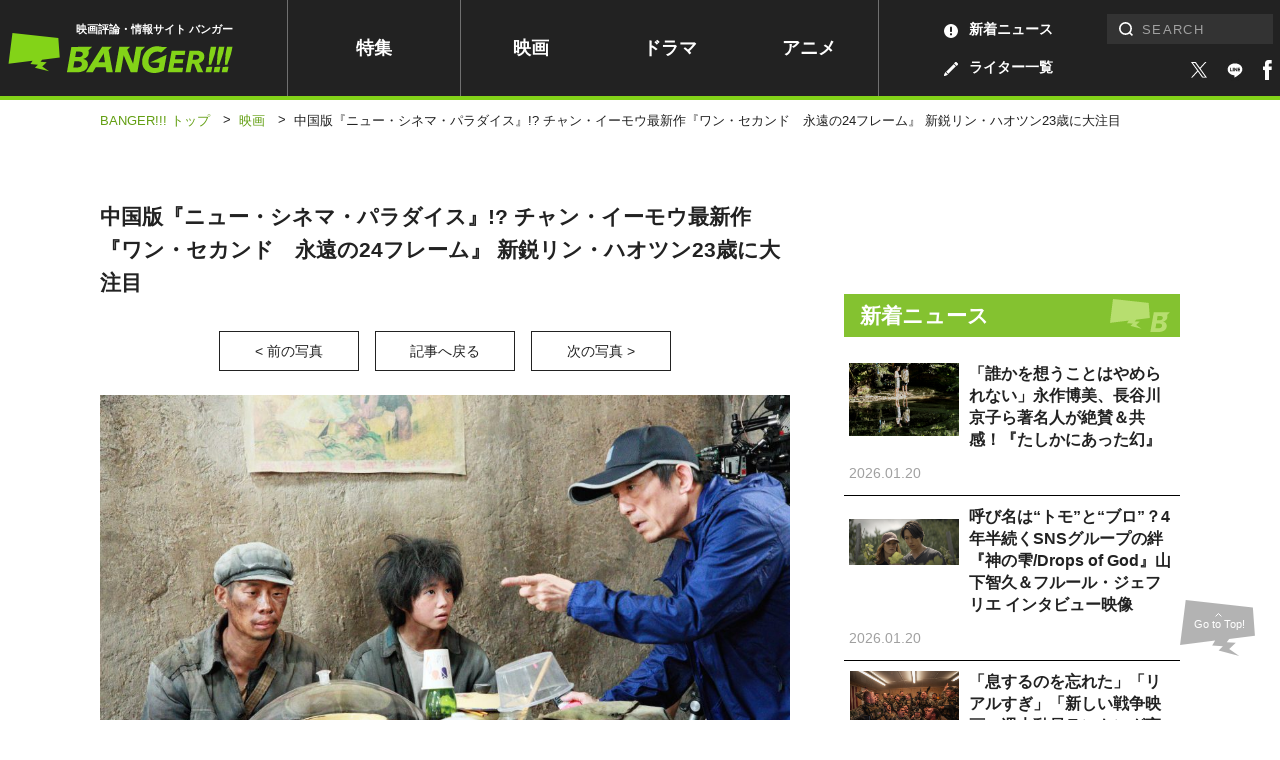

--- FILE ---
content_type: text/html; charset=utf-8
request_url: https://www.google.com/recaptcha/api2/aframe
body_size: 186
content:
<!DOCTYPE HTML><html><head><meta http-equiv="content-type" content="text/html; charset=UTF-8"></head><body><script nonce="7tVKWqLx9xnXq3KbjvCuIQ">/** Anti-fraud and anti-abuse applications only. See google.com/recaptcha */ try{var clients={'sodar':'https://pagead2.googlesyndication.com/pagead/sodar?'};window.addEventListener("message",function(a){try{if(a.source===window.parent){var b=JSON.parse(a.data);var c=clients[b['id']];if(c){var d=document.createElement('img');d.src=c+b['params']+'&rc='+(localStorage.getItem("rc::a")?sessionStorage.getItem("rc::b"):"");window.document.body.appendChild(d);sessionStorage.setItem("rc::e",parseInt(sessionStorage.getItem("rc::e")||0)+1);localStorage.setItem("rc::h",'1768914617273');}}}catch(b){}});window.parent.postMessage("_grecaptcha_ready", "*");}catch(b){}</script></body></html>

--- FILE ---
content_type: application/javascript; charset=utf-8
request_url: https://fundingchoicesmessages.google.com/f/AGSKWxVT1fRN1Dk7L6xN6qxA_gRINT3kspCWrcPEk5pYLvVI3ZEloqMdkp8qqsZPtcycj5ZRFX-u_8Xq4Lex01CXptaX2uwZ1HRJG9TAa4UI_MkqfI9A_5h_e_viFySSVwPzm0mnDoW3hU05tZz530e-1PXtGazTn2MbuhfALeUDNOfY3r91BK9T2-cDz0Af/_/auto.ad./adshow?/adplayer-/bundles/ads-/masterad.
body_size: -1290
content:
window['e0b8204c-d3a9-4179-a478-013f7063a0aa'] = true;

--- FILE ---
content_type: application/javascript; charset=utf-8;
request_url: https://dalc.valuecommerce.com/app3?p=885784645&_s=https%3A%2F%2Fwww.banger.jp%2Fmovie%2F78447%2Fattachment%2Fonesecond_bts1%2F%3Fpost%3D78447%26number%3D6&_b=aW9-qwAMRM0S2kOsCooD7AqKBtTWXg&vf=iVBORw0KGgoAAAANSUhEUgAAAAMAAAADCAYAAABWKLW%2FAAAAMElEQVQYV2NkFGP4nxFZx%2BAwsZuB0fWt0P%2BpYbMYDNzDGBg3cnX9Dz3HwhCjUcQAAPiZDKvToHLmAAAAAElFTkSuQmCC
body_size: 1535
content:
vc_linkswitch_callback({"t":"696f7eb8","r":"aW9-uAAJJU8S2kOsCooERAqKC5ZSsw","ub":"aW9%2BqQAJRe0S2kOsCooCsQqKBtiOYg%3D%3D","vcid":"-X8CeB_1BEwowP7ybg-rDvCzUfarAecVfX0xUXQkgbz9LM1MvXAXaQR0iaomrONyeUvVpGhouWDfjqJwY7i4GOEiZeta2AN02s-B1vsUGSwx7Rmpn2S4HQ","vcpub":"0.599375","papy.co.jp/vcdummy":{"a":"2302765","m":"2433833","g":"303c4a4398","sp":"ref%3Dvc"},"stg.shop.columbia.jp":{"a":"2784814","m":"3343452","g":"85fa24f3100","sp":"utm_source%3Dvc%26utm_medium%3Daffiliate%26utm_campaign%3Dvcmylink%26argument%3DNqhqWCbs%26dmai%3Da59013df992553"},"tower.jp":{"a":"2377670","m":"2409673","g":"964bba738c"},"shop.columbia.jp":{"a":"2784814","m":"3343452","g":"85fa24f3100","sp":"utm_source%3Dvc%26utm_medium%3Daffiliate%26utm_campaign%3Dvcmylink%26argument%3DNqhqWCbs%26dmai%3Da59013df992553"},"jalan.net/dp":{"a":"2656064","m":"3119242","g":"cec7c1e5ab","sp":"vos%3Dafjadpvczzzzx00000001"},"www.amazon.co.jp":{"a":"2614000","m":"2366370","g":"90acd207ac","sp":"tag%3Dvc-22%26linkCode%3Dure"},"www.animate-onlineshop.jp":{"a":"2805589","m":"3357128","g":"2f5d134b8c"},"store.moviewalker.jp":{"a":"2500415","m":"2792468","g":"146fcd0b8c"},"renta.papy.co.jp/renta/sc/frm/item":{"a":"2302765","m":"2433833","g":"303c4a4398","sp":"ref%3Dvc"},"mvtk.jp":{"a":"2500415","m":"2792468","g":"146fcd0b8c"},"www.fujisan.co.jp":{"a":"2290501","m":"2482393","g":"daa34eea99","sp":"ap-vcfuji"},"movieticket.jp":{"a":"2500415","m":"2792468","g":"146fcd0b8c"},"l":4,"ebookjapan.yahoo.co.jp":{"a":"2349414","m":"2103493","g":"c59083d9a0","sp":"dealerid%3D40001"},"p":885784645,"www.neowing.co.jp":{"a":"2289720","m":"2479078","g":"c5dd9e528c"},"s":3445464})

--- FILE ---
content_type: application/javascript; charset=utf-8;
request_url: https://dalc.valuecommerce.com/app3?p=885784645&_s=https%3A%2F%2Fwww.banger.jp%2Fmovie%2F78447%2Fattachment%2Fonesecond_bts1%2F%3Fpost%3D78447%26number%3D6&vf=iVBORw0KGgoAAAANSUhEUgAAAAMAAAADCAYAAABWKLW%2FAAAAMElEQVQYV2NkFGP4nxFZx%2BAwsZuB0fWt0P%2BpYbMYDNzDGBg3cnX9Dz3HwhCjUcQAAPiZDKvToHLmAAAAAElFTkSuQmCC
body_size: 1672
content:
vc_linkswitch_callback({"t":"696f7eab","r":"aW9-qwAMRM0S2kOsCooD7AqKBtTWXg","ub":"aW9%2BqQAJRe0S2kOsCooCsQqKBtiOYg%3D%3D","vcid":"vP1XcKDNmccSev-Cz2XT9SJz8Tlz31CJ_LMT8AgGUD9WuaL94b3OjwMNG7C6sj1G6SdzHEtfBbLuxKYtv0mQWjmAK0sv97TdjCGEivPNBQxsfMirFbtX-Q","vcpub":"0.804045","papy.co.jp/vcdummy":{"a":"2302765","m":"2433833","g":"c9a055d698","sp":"ref%3Dvc"},"stg.shop.columbia.jp":{"a":"2784814","m":"3343452","g":"3b72cc85100","sp":"utm_source%3Dvc%26utm_medium%3Daffiliate%26utm_campaign%3Dvcmylink%26argument%3DNqhqWCbs%26dmai%3Da59013df992553"},"tower.jp":{"a":"2377670","m":"2409673","g":"fbe7dd5b8c"},"shop.columbia.jp":{"a":"2784814","m":"3343452","g":"3b72cc85100","sp":"utm_source%3Dvc%26utm_medium%3Daffiliate%26utm_campaign%3Dvcmylink%26argument%3DNqhqWCbs%26dmai%3Da59013df992553"},"jalan.net/dp":{"a":"2656064","m":"3119242","g":"6379e73bab","sp":"vos%3Dafjadpvczzzzx00000001"},"www.amazon.co.jp":{"a":"2614000","m":"2366370","g":"4e94a52dac","sp":"tag%3Dvc-22%26linkCode%3Dure"},"www.animate-onlineshop.jp":{"a":"2805589","m":"3357128","g":"3216d5b88c"},"store.moviewalker.jp":{"a":"2500415","m":"2792468","g":"a9514f1b8c"},"renta.papy.co.jp/renta/sc/frm/item":{"a":"2302765","m":"2433833","g":"c9a055d698","sp":"ref%3Dvc"},"mvtk.jp":{"a":"2500415","m":"2792468","g":"a9514f1b8c"},"www.fujisan.co.jp":{"a":"2290501","m":"2482393","g":"1322501f99","sp":"ap-vcfuji"},"movieticket.jp":{"a":"2500415","m":"2792468","g":"a9514f1b8c"},"l":4,"ebookjapan.yahoo.co.jp":{"a":"2349414","m":"2103493","g":"d914db27a0","sp":"dealerid%3D40001"},"p":885784645,"www.neowing.co.jp":{"a":"2289720","m":"2479078","g":"331e4bfd8c"},"s":3445464})

--- FILE ---
content_type: application/javascript
request_url: https://cpt.geniee.jp/hb/v1/217336/957/wrapper.min.js
body_size: 14507
content:
(()=>{var z=Object.defineProperty;var x=Object.getOwnPropertySymbols;var B=Object.prototype.hasOwnProperty,T=Object.prototype.propertyIsEnumerable;var S=(h,b,u)=>b in h?z(h,b,{enumerable:!0,configurable:!0,writable:!0,value:u}):h[b]=u,_=(h,b)=>{for(var u in b||(b={}))B.call(b,u)&&S(h,u,b[u]);if(x)for(var u of x(b))T.call(b,u)&&S(h,u,b[u]);return h};(()=>{if(window.gn_wrapper_executed){console.warn("This script has been called twice.");return}const h=new URLSearchParams(location.search).get("gn_perf")!==null,b=i=>{!h||performance.mark(["loadScript",i,"start"].join("-"))},u=i=>{if(!!h){performance.mark(["loadScript",i,"end"].join("-"));try{performance.measure(["loadScript",i].join("-"),["loadScript",i,"start"].join("-"),["loadScript",i,"end"].join("-"))}catch(e){console.error(e)}}};window.gn_wrapper_executed=!0,window.gn_wrapper_queue=window.gn_wrapper_queue||[],window.googletag=window.googletag||{},window.googletag.cmd=window.googletag.cmd||[],window.gnpb=window.gnpb||{},window.gnpb.que=window.gnpb.que||[],window.gnshbrequest=window.gnshbrequest||{},window.gnshbrequest.cmd=window.gnshbrequest.cmd||[],function(i){var r,a,d,s;const e=o=>o?(o^Math.random()*16>>o/4).toString(16):([1e7]+-1e3+-4e3+-8e3+-1e11).replace(/[018]/g,e);i.gn_pvid=(s=(d=i.gn_pvid)!=null?d:(a=(r=i.crypto)==null?void 0:r.randomUUID)==null?void 0:a.call(r))!=null?s:e()}(window),window.addEventListener("message",function(i){i.data.type==="CptApplyPassback"&&window.gnshbrequest.cmd.push(function(){window.gnshbrequest.applyPassback(i.data.target,i.data.org,!0)})}),function(i){var e={CLICK_URL:"##hb_native_linkurl##",IMG_LINK:"##hb_native_image##",TITLE:"##hb_native_title##",SPONSOR:"##hb_native_brand##"},r=`
<style>
    .gn-nad_container-wrap * {
        margin: 0;
        padding: 0;
        box-sizing: border-box;
        font-family: Hiragino Kaku Gothic Pro,\u30D2\u30E9\u30AE\u30CE\u89D2\u30B4 Pro W3,Meiryo,\u30E1\u30A4\u30EA\u30AA,Osaka,MS PGothic,arial,helvetica,sans-serif;
    }

    .gn-nad_container-wrap {
        position: relative;
    }

    .gn-nad_container {
        text-decoration: none;
        display: flex;
        background: #fff;
        position: relative;
        padding: 8px;
        border-bottom: 1px solid #ccc;
    }

    .gn-nad_image-container {
        width: 80px;
        height: 80px;
        margin-right: 10px;
        flex-shrink: 0;
        background: url(${e.IMG_LINK}) no-repeat center center;
        background-size: cover;
    }

    .gn-nad_text-container {
        position: relative;
        width: 100%;
    }

    .gn-nad_text-title {
        display: -webkit-box;
        -webkit-box-orient: vertical;
        -webkit-line-clamp: 3;
        overflow: hidden;
        color: #333;
        line-height: 1.4;
        font-weight: 700;
        font-size: 14px;
        padding-top: 5px;
    }

    .gn-nad_text-optout {
        position: absolute;
        bottom: 0;
        left: 0;
        color: #999;
        font-size: 10px;
    }
</style>
`,a=`
<div class="gn-nad_container-wrap">
    <a class="gn-nad_container" href="${e.CLICK_URL}" target="_blank">
        <div class="gn-nad_image-container">
        </div>
        <div class="gn-nad_text-container">
            <p class="gn-nad_text-title">${e.TITLE}</p>
            <p class="gn-nad_text-optout">PR ${e.SPONSOR}</p>
        </div>
    </a>
</div>
`;i.gn_native_template=`${r}${a}`}(window),window.__gnpb_analytics=!0,window.__gn_prebid_sampling_rate=1;function w(i){if(Math.random()*100<=window.__gn_prebid_sampling_rate&&window.__gnpb_analytics){var r={t:0,mediaId:217336,eventType:i,elapsedTime:Math.floor(performance.now()),loc:window.location.href,rate:window.__gn_prebid_sampling_rate,pvId:window.gn_pvid},a=new Blob([JSON.stringify(r)],{type:"text/plain"});navigator.sendBeacon("https://beacon.geniee.jp",a)}}window.__gn_config={timeout:1400,sessionTimeout:18e4,uam:{use:!0,pubID:"bb49897c-6ae0-4d48-8db0-c4531321096f",externalApstag:!0},mediaId:217336,publisherId:37096,usePolicyChecker:!0,usePPID:!1,bidCurrency:"JPY",prebid:{useRealTimeData:!1,geoEdgeRealTimeDataKey:"",schainSid:"37096",useID5:!1,useSingleRequest:!1},logTransmissionRate:10,singleRequest:!1,isLD:!1,enableOVKindness:!1,useStableVersion:!0},function(i,e){function r(t,f){b(t);var m=e.createElement("script");m.async=!0,m.src=t,m.addEventListener("load",()=>{u(t)}),e.head.appendChild(m),f&&(m.onload=function(){w("gca")})}function a(){var t=navigator.userAgent;return t?t.indexOf("MSIE ")>-1||t.indexOf("Trident/")>-1:!1}r("https://yads.c.yimg.jp/js/yads-async.js",!1),i.gnslibincluded||(r("https://cpt.geniee.jp/hb/v1/lib/prebid-v9.50.0-eeeac894.js",!1),a()?r("https://cpt.geniee.jp/hb/v1/lib/gnshbrequest-v5.2.1.es5.js",!0):r("https://cpt.geniee.jp/hb/v1/lib/gnshbrequest-v5.2.1.js",!0),i.gnslibincluded=!0,r("https://cpt.geniee.jp/hb/v1/217336/iago.min.js",!1));var d={SPONSORED:1,DESC:2,RATING:3,LIKES:4,DOWNLOADS:5,PRICE:6,SALEPRICE:7,PHONE:8,ADDRESS:9,DESC2:10,DISPLAYURL:11,CTATEXT:12},s={ICON:1,MAIN_IMAGE:3};const o={assets:[{id:1,required:1,img:{type:s.MAIN_IMAGE,w:300,h:100}},{id:2,required:1,title:{len:80}},{id:3,required:1,data:{type:d.SPONSORED}},{id:4,required:1,data:{type:d.DESC}}]};var l=[{gn_hb:1,aladdinZoneInfo:{id:1540701,size:[1,1]},formatSpec:{id:5,params:{closeButton:{id:1,param:{position:4,size:44,clickableAreaSize:44,color:"#FFFFFF"}}}},limitation:{location:{type:"deny",locations:["^https?://www.banger.jp/?$","^https?://www.banger.jp/.*/([0-9]{1,})/([0-9]{1,})/?$","^https?://www.banger.jp/.*/page/[0-9]{1,}/?$","^https?://www.banger.jp/.*=[0-9]{1,}/?$","^https?://www.banger.jp/.*number=[0-9]{1,}$","^https?://www.banger.jp/.*s=.*$"]},adxTryCount:1,frequencyAvailableMinutes:5,frequencyCount:1,adxFrequencyCapMinutes:5},id:72654,gamId:"9116787",childGamId:"22869647521",code:"1540701",weight:1,codes:[{code:"1540701",weight:1}],slotSizes:[[300,250],[320,480],[336,280]],mediaTypes:{banner:{sizes:[[300,250],[320,480],[336,280],[1,1]],pos:7}},maxWidthBreakpoint:767,minWidthBreakpoint:0,bids:[{bidder:"geniee",params:{invalidImpBeacon:!0,zoneId:1540701},isPrestitial:!0,video:!1},{bidder:"appnexus",params:{placementId:"36489751"},isPrestitial:!0,video:!1},{bidder:"rtbhouse",params:{publisherId:"hcUYQSExruVUvsQPCBs1",bidfloor:0,region:"prebid-asia"},isPrestitial:!1,video:!1}],useUam:!1,usePrebid:!0,useSafeFrame:!1,useBulkBidRequest:!1,refresh:{use:!1,count:0,gamPolicyInterval:0,viewableInterval:0,excludeAladdin:!1,prebidRefreshPolicies:[]},stopGamTraffic:!1,__unstable_logCommit:!1,allowGAMFluidSize:!1},{gn_hb:1,aladdinZoneInfo:{id:1540702,size:[1,1]},formatSpec:{id:5,params:{closeButton:{id:1,param:{position:4,size:44,clickableAreaSize:44,color:"#FFFFFF"}}}},limitation:{location:{type:"deny",locations:["^https?://www.banger.jp/?$","^https?://www.banger.jp/.*/([0-9]{1,})/([0-9]{1,})/?$","^https?://www.banger.jp/.*/page/[0-9]{1,}/?$","^https?://www.banger.jp/.*=[0-9]{1,}/?$","^https?://www.banger.jp/.*number=[0-9]{1,}$","^https?://www.banger.jp/.*s=.*$"]},adxTryCount:1,frequencyAvailableMinutes:5,frequencyCount:1,adxFrequencyCapMinutes:5},id:73495,gamId:"9116787",childGamId:"22869647521",code:"1540702",weight:1,codes:[{code:"1540702",weight:1}],slotSizes:[[300,250],[320,480],[336,280]],mediaTypes:{banner:{sizes:[[300,250],[320,480],[336,280],[1,1]],pos:7}},maxWidthBreakpoint:2560,minWidthBreakpoint:767,bids:[{bidder:"geniee",params:{invalidImpBeacon:!0,zoneId:1540702},isPrestitial:!0,video:!1},{bidder:"appnexus",params:{placementId:"36489752"},isPrestitial:!0,video:!1},{bidder:"rtbhouse",params:{publisherId:"hcUYQSExruVUvsQPCBs1",bidfloor:0,region:"prebid-asia"},isPrestitial:!1,video:!1}],useUam:!1,usePrebid:!0,useSafeFrame:!1,useBulkBidRequest:!1,refresh:{use:!1,count:0,gamPolicyInterval:0,viewableInterval:0,excludeAladdin:!1,prebidRefreshPolicies:[]},stopGamTraffic:!1,__unstable_logCommit:!1,allowGAMFluidSize:!1},{gn_hb:1,aladdinZoneInfo:{id:1546887,size:[1,1]},formatSpec:{id:5,params:{closeButton:{id:1,param:{position:4,size:44,clickableAreaSize:44,color:"#FFFFFF"}}}},limitation:{location:{type:"deny",locations:[]},adxTryCount:1,frequencyAvailableMinutes:10,frequencyCount:1,adxFrequencyCapMinutes:60},id:76871,gamId:"9116787",code:"1546887",weight:0,codes:[{code:"1546887",weight:1}],slotSizes:[[300,250]],mediaTypes:{banner:{sizes:[[300,250],[1,1]],pos:7}},maxWidthBreakpoint:2560,minWidthBreakpoint:767,bids:[{bidder:"geniee",params:{invalidImpBeacon:!0,zoneId:1546887},isPrestitial:!0,video:!1}],useUam:!1,usePrebid:!0,useSafeFrame:!1,useBulkBidRequest:!1,refresh:{use:!1,count:0,gamPolicyInterval:0,viewableInterval:0,excludeAladdin:!1,prebidRefreshPolicies:[]},stopGamTraffic:!1,__unstable_logCommit:!1,allowGAMFluidSize:!1},{gn_hb:1,aladdinZoneInfo:{id:1546886,size:[1,1]},formatSpec:{id:5,params:{closeButton:{id:1,param:{position:4,size:44,clickableAreaSize:44,color:"#FFFFFF"}}}},limitation:{location:{type:"deny",locations:[]},adxTryCount:1,frequencyAvailableMinutes:10,frequencyCount:1,adxFrequencyCapMinutes:60},id:76961,gamId:"9116787",code:"1546886",weight:0,codes:[{code:"1546886",weight:1}],slotSizes:[[300,250]],mediaTypes:{banner:{sizes:[[300,250],[1,1]],pos:7}},maxWidthBreakpoint:767,minWidthBreakpoint:0,bids:[{bidder:"geniee",params:{invalidImpBeacon:!0,zoneId:1546886},isPrestitial:!0,video:!1}],useUam:!1,usePrebid:!0,useSafeFrame:!1,useBulkBidRequest:!1,refresh:{use:!1,count:0,gamPolicyInterval:0,viewableInterval:0,excludeAladdin:!1,prebidRefreshPolicies:[]},stopGamTraffic:!1,__unstable_logCommit:!1,allowGAMFluidSize:!1},{gn_hb:0,slotDiv:"1539588",fillzone:{id:1539588,size:[300,250],fillNoAd:!1},formatSpec:{id:1,params:{}},id:54566,gamId:"9116787",childGamId:"22869647521",code:"1539588",weight:1,codes:[{code:"1539588",weight:1}],slotSizes:[[250,250],[300,250]],mediaTypes:{banner:{sizes:[[250,250],[300,250]],pos:1}},maxWidthBreakpoint:2560,minWidthBreakpoint:767,bids:[],useUam:!1,usePrebid:!1,useSafeFrame:!1,useBulkBidRequest:!1,refresh:{use:!1,count:0,gamPolicyInterval:0,viewableInterval:0,excludeAladdin:!1,prebidRefreshPolicies:[]},stopGamTraffic:!1,__unstable_logCommit:!1,allowGAMFluidSize:!0},{gn_hb:1,slotDiv:"1539589",fillzone:{id:1539589,size:[300,250],fillNoAd:!0},formatSpec:{id:1,params:{}},id:54567,gamId:"9116787",childGamId:"22869647521",code:"1539589",weight:1,codes:[{code:"1539589",weight:1}],slotSizes:[[250,250],[300,250]],mediaTypes:{banner:{sizes:[[250,250],[300,250]],pos:1}},maxWidthBreakpoint:2560,minWidthBreakpoint:767,bids:[{bidder:"rtbhouse",params:{bidfloor:0,region:"prebid-asia",publisherId:"hcUYQSExruVUvsQPCBs1"},isPrestitial:!1,video:!1},{bidder:"appnexus",params:{placementId:"36497749"},isPrestitial:!1,video:!1},{bidder:"criteo",params:{networkId:8616,uid:475284},isPrestitial:!1,video:!1},{bidder:"openx",params:{platform:"openx",unit:"564013762",delDomain:"genieejapan-d.openx.net"},isPrestitial:!1,video:!1},{bidder:"pubmatic",params:{publisherId:"157786",adSlot:"7223623"},isPrestitial:!1,video:!1},{bidder:"ix",params:{size:[300,250],siteId:"1283311"},isPrestitial:!1,video:!1},{bidder:"ix",params:{siteId:"1283311",size:[250,250]},isPrestitial:!1,video:!1},{bidder:"adgeneration",params:{id:"216243"},isPrestitial:!1,video:!1},{bidder:"medianet",params:{cid:"8CUBSU272",crid:"783644246"},isPrestitial:!1,video:!1},{bidder:"adstir",params:{adSpaceNo:2,appId:"MEDIA-4574246b"},isPrestitial:!1,video:!1},{bidder:"yieldone",params:{placementId:"286831"},isPrestitial:!1,video:!1},{bidder:"unruly",params:{siteId:"292994"},isPrestitial:!1,video:!1}],useUam:!0,usePrebid:!0,useSafeFrame:!1,useBulkBidRequest:!1,refresh:{use:!1,count:0,gamPolicyInterval:0,viewableInterval:0,excludeAladdin:!1,prebidRefreshPolicies:[]},stopGamTraffic:!1,__unstable_logCommit:!1,allowGAMFluidSize:!0,floor:{iOS:5,android:5,others:5}},{gn_hb:1,slotDiv:"1539590",fillzone:{id:1539590,size:[300,600],fillNoAd:!0},formatSpec:{id:1,params:{}},id:54568,gamId:"9116787",childGamId:"22869647521",code:"1539590",weight:1,codes:[{code:"1539590",weight:1}],slotSizes:[[300,250],[300,600]],mediaTypes:{banner:{sizes:[[300,250],[300,600]],pos:1}},maxWidthBreakpoint:2560,minWidthBreakpoint:767,bids:[{bidder:"rtbhouse",params:{region:"prebid-asia",publisherId:"hcUYQSExruVUvsQPCBs1",bidfloor:0},isPrestitial:!1,video:!1},{bidder:"appnexus",params:{placementId:"36497748"},isPrestitial:!1,video:!1},{bidder:"criteo",params:{networkId:8616,uid:475283},isPrestitial:!1,video:!1},{bidder:"openx",params:{delDomain:"genieejapan-d.openx.net",unit:"564013761",platform:"openx"},isPrestitial:!1,video:!1},{bidder:"pubmatic",params:{publisherId:"157786",adSlot:"7223622"},isPrestitial:!1,video:!1},{bidder:"ix",params:{size:[300,600],siteId:"1283310"},isPrestitial:!1,video:!1},{bidder:"ix",params:{siteId:"1283310",size:[300,250]},isPrestitial:!1,video:!1},{bidder:"adgeneration",params:{id:"216242"},isPrestitial:!1,video:!1},{bidder:"medianet",params:{crid:"695289823",cid:"8CUBSU272"},isPrestitial:!1,video:!1},{bidder:"adstir",params:{appId:"MEDIA-4574246b",adSpaceNo:1},isPrestitial:!1,video:!1},{bidder:"yieldone",params:{placementId:"286830"},isPrestitial:!1,video:!1},{bidder:"unruly",params:{siteId:"292993"},isPrestitial:!1,video:!1}],useUam:!0,usePrebid:!0,useSafeFrame:!1,useBulkBidRequest:!1,refresh:{use:!1,count:0,gamPolicyInterval:0,viewableInterval:0,excludeAladdin:!1,prebidRefreshPolicies:[]},stopGamTraffic:!1,__unstable_logCommit:!1,allowGAMFluidSize:!1,floor:{iOS:5,android:5,others:5}},{gn_hb:0,slotDiv:"1539591",fillzone:{id:1539591,size:[728,90],fillNoAd:!1},formatSpec:{id:10,params:{useHeaderOV:!1,preventsInvisibleAdClick:!1,preventsBottomContentOverlap:!1,bgColor:"rgba(187,187,187,1.00)",closeButton:{position:6,color:"rgba(0,0,0,1.00)",bgColor:"rgba(0,0,0,0.00)",sideSize:30}}},id:54569,gamId:"9116787",childGamId:"22869647521",code:"1539591",weight:1,codes:[{code:"1539591",weight:1}],slotSizes:[[728,90]],mediaTypes:{banner:{sizes:[[728,90]],pos:1}},bids:[],useUam:!1,usePrebid:!1,useSafeFrame:!1,useBulkBidRequest:!1,refresh:{use:!1,count:0,gamPolicyInterval:0,viewableInterval:0,excludeAladdin:!1,prebidRefreshPolicies:[]},stopGamTraffic:!1,__unstable_logCommit:!1,allowGAMFluidSize:!1},{gn_hb:1,slotDiv:"1539592",fillzone:{id:1539592,size:[300,250],fillNoAd:!0},formatSpec:{id:1,params:{}},id:54570,gamId:"9116787",childGamId:"22869647521",code:"1539592",weight:1,codes:[{code:"1539592",weight:1}],slotSizes:[[250,250],[300,250]],mediaTypes:{banner:{sizes:[[250,250],[300,250]],pos:1}},maxWidthBreakpoint:2560,minWidthBreakpoint:767,bids:[{bidder:"rtbhouse",params:{bidfloor:0,region:"prebid-asia",publisherId:"hcUYQSExruVUvsQPCBs1"},isPrestitial:!1,video:!1},{bidder:"appnexus",params:{placementId:"36497750"},isPrestitial:!1,video:!1},{bidder:"criteo",params:{networkId:8616,uid:475285},isPrestitial:!1,video:!1},{bidder:"openx",params:{platform:"openx",delDomain:"genieejapan-d.openx.net",unit:"564013763"},isPrestitial:!1,video:!1},{bidder:"pubmatic",params:{publisherId:"157786",adSlot:"7223624"},isPrestitial:!1,video:!1},{bidder:"ix",params:{siteId:"1283312",size:[250,250]},isPrestitial:!1,video:!1},{bidder:"ix",params:{size:[300,250],siteId:"1283312"},isPrestitial:!1,video:!1},{bidder:"adgeneration",params:{id:"216245"},isPrestitial:!1,video:!1},{bidder:"medianet",params:{cid:"8CUBSU272",crid:"783644246"},isPrestitial:!1,video:!1},{bidder:"adstir",params:{adSpaceNo:3,appId:"MEDIA-4574246b"},isPrestitial:!1,video:!1},{bidder:"yieldone",params:{placementId:"286832"},isPrestitial:!1,video:!1},{bidder:"unruly",params:{siteId:"292995"},isPrestitial:!1,video:!1}],useUam:!0,usePrebid:!0,useSafeFrame:!1,useBulkBidRequest:!1,refresh:{use:!1,count:0,gamPolicyInterval:0,viewableInterval:0,excludeAladdin:!1,prebidRefreshPolicies:[]},stopGamTraffic:!1,__unstable_logCommit:!1,allowGAMFluidSize:!0,floor:{iOS:5,android:5,others:5}},{gn_hb:1,slotDiv:"1539594",fillzone:{id:1539594,size:[300,250],fillNoAd:!0},formatSpec:{id:1,params:{}},id:54571,gamId:"9116787",childGamId:"22869647521",code:"1539594",weight:1,codes:[{code:"1539594",weight:1}],slotSizes:[[250,250],[300,250]],mediaTypes:{banner:{sizes:[[250,250],[300,250]],pos:1}},maxWidthBreakpoint:2560,minWidthBreakpoint:767,bids:[{bidder:"rtbhouse",params:{publisherId:"hcUYQSExruVUvsQPCBs1",region:"prebid-asia",bidfloor:0},isPrestitial:!1,video:!1},{bidder:"appnexus",params:{placementId:"36497751"},isPrestitial:!1,video:!1},{bidder:"criteo",params:{networkId:8616,uid:475286},isPrestitial:!1,video:!1},{bidder:"openx",params:{delDomain:"genieejapan-d.openx.net",unit:"564013764",platform:"openx"},isPrestitial:!1,video:!1},{bidder:"pubmatic",params:{publisherId:"157786",adSlot:"7223625"},isPrestitial:!1,video:!1},{bidder:"ix",params:{siteId:"1283313",size:[300,250]},isPrestitial:!1,video:!1},{bidder:"ix",params:{siteId:"1283313",size:[250,250]},isPrestitial:!1,video:!1},{bidder:"adgeneration",params:{id:"216244"},isPrestitial:!1,video:!1},{bidder:"medianet",params:{cid:"8CUBSU272",crid:"783644246"},isPrestitial:!1,video:!1},{bidder:"adstir",params:{adSpaceNo:4,appId:"MEDIA-4574246b"},isPrestitial:!1,video:!1},{bidder:"yieldone",params:{placementId:"286833"},isPrestitial:!1,video:!1},{bidder:"unruly",params:{siteId:"292996"},isPrestitial:!1,video:!1}],useUam:!0,usePrebid:!0,useSafeFrame:!1,useBulkBidRequest:!1,refresh:{use:!1,count:0,gamPolicyInterval:0,viewableInterval:0,excludeAladdin:!1,prebidRefreshPolicies:[]},stopGamTraffic:!1,__unstable_logCommit:!1,allowGAMFluidSize:!0,floor:{iOS:5,android:5,others:5}},{gn_hb:1,slotDiv:"1539595",fillzone:{id:1539595,size:[300,600],fillNoAd:!0},formatSpec:{id:1,params:{}},id:54572,gamId:"9116787",childGamId:"22869647521",code:"1539595",weight:1,codes:[{code:"1539595",weight:1}],slotSizes:[[300,250],[300,600]],mediaTypes:{banner:{sizes:[[300,250],[300,600]],pos:1}},maxWidthBreakpoint:2560,minWidthBreakpoint:767,bids:[{bidder:"rtbhouse",params:{bidfloor:0,publisherId:"hcUYQSExruVUvsQPCBs1",region:"prebid-asia"},isPrestitial:!1,video:!1},{bidder:"appnexus",params:{placementId:"36497752"},isPrestitial:!1,video:!1},{bidder:"criteo",params:{networkId:8616,uid:475287},isPrestitial:!1,video:!1},{bidder:"openx",params:{delDomain:"genieejapan-d.openx.net",unit:"564013765",platform:"openx"},isPrestitial:!1,video:!1},{bidder:"pubmatic",params:{publisherId:"157786",adSlot:"7223626"},isPrestitial:!1,video:!1},{bidder:"ix",params:{siteId:"1283314",size:[300,250]},isPrestitial:!1,video:!1},{bidder:"ix",params:{size:[300,600],siteId:"1283314"},isPrestitial:!1,video:!1},{bidder:"adgeneration",params:{id:"216246"},isPrestitial:!1,video:!1},{bidder:"medianet",params:{cid:"8CUBSU272",crid:"695289823"},isPrestitial:!1,video:!1},{bidder:"adstir",params:{appId:"MEDIA-4574246b",adSpaceNo:5},isPrestitial:!1,video:!1},{bidder:"yieldone",params:{placementId:"286834"},isPrestitial:!1,video:!1},{bidder:"unruly",params:{siteId:"292997"},isPrestitial:!1,video:!1}],useUam:!0,usePrebid:!0,useSafeFrame:!1,useBulkBidRequest:!1,refresh:{use:!1,count:0,gamPolicyInterval:0,viewableInterval:0,excludeAladdin:!1,prebidRefreshPolicies:[]},stopGamTraffic:!1,__unstable_logCommit:!1,allowGAMFluidSize:!1,floor:{iOS:5,android:5,others:5}},{gn_hb:1,slotDiv:"1539596",fillzone:{id:1539596,size:[728,90],fillNoAd:!0},formatSpec:{id:10,params:{useHeaderOV:!1,preventsInvisibleAdClick:!1,preventsBottomContentOverlap:!1,bgColor:"rgba(0,0,0,0.35)",closeButton:{position:2,color:"rgba(0,0,0,1.00)",bgColor:"rgba(0,0,0,0.00)",sideSize:24}}},id:54573,gamId:"9116787",childGamId:"22869647521",code:"1539596",weight:1,codes:[{code:"1539596",weight:1}],slotSizes:[[728,90]],mediaTypes:{banner:{sizes:[[728,90]],pos:1}},maxWidthBreakpoint:2560,minWidthBreakpoint:767,bids:[{bidder:"rtbhouse",params:{bidfloor:0,publisherId:"hcUYQSExruVUvsQPCBs1",region:"prebid-asia"},isPrestitial:!1,video:!1},{bidder:"appnexus",params:{placementId:"36497753"},isPrestitial:!1,video:!1},{bidder:"criteo",params:{networkId:8616,uid:475288},isPrestitial:!1,video:!1},{bidder:"openx",params:{platform:"openx",unit:"564013766",delDomain:"genieejapan-d.openx.net"},isPrestitial:!1,video:!1},{bidder:"pubmatic",params:{adSlot:"7223639",publisherId:"157786"},isPrestitial:!1,video:!1},{bidder:"ix",params:{siteId:"1283315",size:[728,90]},isPrestitial:!1,video:!1},{bidder:"adgeneration",params:{id:"216247"},isPrestitial:!1,video:!1},{bidder:"medianet",params:{cid:"8CUBSU272",crid:"667221581"},isPrestitial:!1,video:!1},{bidder:"adstir",params:{adSpaceNo:6,appId:"MEDIA-4574246b"},isPrestitial:!1,video:!1},{bidder:"yieldone",params:{placementId:"286835"},isPrestitial:!1,video:!1},{bidder:"unruly",params:{siteId:"292998"},isPrestitial:!1,video:!1}],useUam:!0,usePrebid:!0,useSafeFrame:!1,useBulkBidRequest:!1,refresh:{use:!1,count:0,gamPolicyInterval:0,viewableInterval:0,excludeAladdin:!1,prebidRefreshPolicies:[]},stopGamTraffic:!1,__unstable_logCommit:!1,allowGAMFluidSize:!1,floor:{iOS:5,android:5,others:5}},{gn_hb:1,slotDiv:"1539597",fillzone:{id:1539597,size:[300,250],fillNoAd:!0},formatSpec:{id:1,params:{}},id:54574,gamId:"9116787",childGamId:"22869647521",code:"1539597",weight:1,codes:[{code:"1539597",weight:1}],slotSizes:[[250,250],[300,250]],mediaTypes:{banner:{sizes:[[250,250],[300,250]],pos:1}},bids:[{bidder:"rtbhouse",params:{bidfloor:0,region:"prebid-asia",publisherId:"hcUYQSExruVUvsQPCBs1"},isPrestitial:!1,video:!1},{bidder:"appnexus",params:{placementId:"36497754"},isPrestitial:!1,video:!1},{bidder:"criteo",params:{networkId:8616,uid:475289},isPrestitial:!1,video:!1},{bidder:"openx",params:{unit:"564013767",delDomain:"genieejapan-d.openx.net",platform:"openx"},isPrestitial:!1,video:!1},{bidder:"pubmatic",params:{publisherId:"157786",adSlot:"7223627"},isPrestitial:!1,video:!1},{bidder:"ix",params:{size:[250,250],siteId:"1283316"},isPrestitial:!1,video:!1},{bidder:"ix",params:{siteId:"1283316",size:[300,250]},isPrestitial:!1,video:!1},{bidder:"unicorn",params:{publisherId:9116787,mediaId:"www.banger.jp",accountId:257717},isPrestitial:!1,video:!1},{bidder:"adgeneration",params:{id:"216253"},isPrestitial:!1,video:!1},{bidder:"medianet",params:{cid:"8CUBSU272",crid:"783644246"},isPrestitial:!1,video:!1},{bidder:"adstir",params:{adSpaceNo:1,appId:"MEDIA-4e635a49"},isPrestitial:!1,video:!1},{bidder:"yieldone",params:{placementId:"286836"},isPrestitial:!1,video:!1},{bidder:"unruly",params:{siteId:"292999"},isPrestitial:!1,video:!1}],useUam:!0,usePrebid:!0,useSafeFrame:!1,useBulkBidRequest:!1,refresh:{use:!1,count:0,gamPolicyInterval:0,viewableInterval:0,excludeAladdin:!1,prebidRefreshPolicies:[]},stopGamTraffic:!1,__unstable_logCommit:!1,allowGAMFluidSize:!0},{gn_hb:1,slotDiv:"1539598",fillzone:{id:1539598,size:[300,250],fillNoAd:!1},formatSpec:{id:1,params:{}},id:54575,gamId:"9116787",childGamId:"22869647521",code:"1539598",weight:1,codes:[{code:"1539598",weight:1}],slotSizes:[[250,250],[300,250]],mediaTypes:{banner:{sizes:[[250,250],[300,250]],pos:1}},maxWidthBreakpoint:767,minWidthBreakpoint:0,bids:[{bidder:"rtbhouse",params:{publisherId:"hcUYQSExruVUvsQPCBs1",region:"prebid-asia",bidfloor:0},isPrestitial:!1,video:!1},{bidder:"appnexus",params:{placementId:"36497755"},isPrestitial:!1,video:!1},{bidder:"criteo",params:{networkId:8616,uid:475290},isPrestitial:!1,video:!1},{bidder:"openx",params:{platform:"openx",unit:"564013768",delDomain:"genieejapan-d.openx.net"},isPrestitial:!1,video:!1},{bidder:"pubmatic",params:{publisherId:"157786",adSlot:"7223628"},isPrestitial:!1,video:!1},{bidder:"ix",params:{siteId:"1283317",size:[300,250]},isPrestitial:!1,video:!1},{bidder:"ix",params:{siteId:"1283317",size:[250,250]},isPrestitial:!1,video:!1},{bidder:"unicorn",params:{accountId:257717,publisherId:9116787,mediaId:"www.banger.jp"},isPrestitial:!1,video:!1},{bidder:"adgeneration",params:{id:"216254"},isPrestitial:!1,video:!1},{bidder:"medianet",params:{cid:"8CUBSU272",crid:"783644246"},isPrestitial:!1,video:!1},{bidder:"adstir",params:{appId:"MEDIA-4e635a49",adSpaceNo:2},isPrestitial:!1,video:!1},{bidder:"yieldone",params:{placementId:"286837"},isPrestitial:!1,video:!1},{bidder:"unruly",params:{siteId:"293000"},isPrestitial:!1,video:!1}],useUam:!0,usePrebid:!0,useSafeFrame:!1,useBulkBidRequest:!1,refresh:{use:!1,count:0,gamPolicyInterval:0,viewableInterval:0,excludeAladdin:!1,prebidRefreshPolicies:[]},stopGamTraffic:!1,__unstable_logCommit:!1,allowGAMFluidSize:!0},{gn_hb:0,slotDiv:"1539599",fillzone:{id:1539599,size:[300,250],fillNoAd:!0},formatSpec:{id:1,params:{}},id:54576,gamId:"9116787",childGamId:"22869647521",code:"1539599",weight:1,codes:[{code:"1539599",weight:1}],slotSizes:[[250,250],[300,250]],mediaTypes:{banner:{sizes:[[250,250],[300,250]],pos:1}},maxWidthBreakpoint:767,minWidthBreakpoint:0,bids:[],useUam:!1,usePrebid:!1,useSafeFrame:!1,useBulkBidRequest:!1,refresh:{use:!1,count:0,gamPolicyInterval:0,viewableInterval:0,excludeAladdin:!1,prebidRefreshPolicies:[]},stopGamTraffic:!1,__unstable_logCommit:!1,allowGAMFluidSize:!0},{gn_hb:0,slotDiv:"1539600",fillzone:{id:1539600,size:[320,50],fillNoAd:!1},formatSpec:{id:10,params:{useHeaderOV:!1,preventsInvisibleAdClick:!1,preventsBottomContentOverlap:!1,bgColor:"rgba(187,187,187,1.00)",closeButton:{position:1,color:"rgba(0,0,0,1.00)",bgColor:"rgba(0,0,0,0.00)",sideSize:16},expansion:{maxHeight:150,useComplementBar:!1}}},id:54577,gamId:"9116787",childGamId:"22869647521",code:"1539600",weight:1,codes:[{code:"1539600",weight:1}],slotSizes:[[320,50]],mediaTypes:{banner:{sizes:[[320,50]],pos:1}},maxWidthBreakpoint:2560,minWidthBreakpoint:0,bids:[],useUam:!1,usePrebid:!1,useSafeFrame:!1,useBulkBidRequest:!1,refresh:{use:!1,count:0,gamPolicyInterval:0,viewableInterval:0,excludeAladdin:!1,prebidRefreshPolicies:[]},stopGamTraffic:!1,__unstable_logCommit:!1,allowGAMFluidSize:!0},{gn_hb:0,slotDiv:"1539601",fillzone:{id:1539601,size:[320,100],fillNoAd:!1},formatSpec:{id:1,params:{}},id:54578,gamId:"9116787",childGamId:"22869647521",code:"1539601",weight:1,codes:[{code:"1539601",weight:1}],slotSizes:[[320,50],[320,100]],mediaTypes:{banner:{sizes:[[320,50],[320,100]],pos:1}},bids:[],useUam:!1,usePrebid:!1,useSafeFrame:!1,useBulkBidRequest:!1,refresh:{use:!1,count:0,gamPolicyInterval:0,viewableInterval:0,excludeAladdin:!1,prebidRefreshPolicies:[]},stopGamTraffic:!1,__unstable_logCommit:!1,allowGAMFluidSize:!0},{gn_hb:0,slotDiv:"1539602",fillzone:{id:1539602,size:[320,100],fillNoAd:!1},formatSpec:{id:1,params:{}},id:54579,gamId:"9116787",childGamId:"22869647521",code:"1539602",weight:1,codes:[{code:"1539602",weight:1}],slotSizes:[[320,50],[320,100]],mediaTypes:{banner:{sizes:[[320,50],[320,100]],pos:1}},bids:[],useUam:!1,usePrebid:!1,useSafeFrame:!1,useBulkBidRequest:!1,refresh:{use:!1,count:0,gamPolicyInterval:0,viewableInterval:0,excludeAladdin:!1,prebidRefreshPolicies:[]},stopGamTraffic:!1,__unstable_logCommit:!1,allowGAMFluidSize:!0},{gn_hb:0,slotDiv:"1539607",fillzone:{id:1539607,size:[300,250],fillNoAd:!1},formatSpec:{id:1,params:{}},id:54580,gamId:"9116787",childGamId:"22869647521",code:"1539607",weight:1,codes:[{code:"1539607",weight:1}],slotSizes:[[250,250],[300,250]],mediaTypes:{banner:{sizes:[[250,250],[300,250]],pos:1}},bids:[],useUam:!1,usePrebid:!1,useSafeFrame:!1,useBulkBidRequest:!1,refresh:{use:!1,count:0,gamPolicyInterval:0,viewableInterval:0,excludeAladdin:!1,prebidRefreshPolicies:[]},stopGamTraffic:!1,__unstable_logCommit:!1,allowGAMFluidSize:!0},{gn_hb:1,slotDiv:"1539608",fillzone:{id:1539608,size:[300,250],fillNoAd:!0},formatSpec:{id:1,params:{}},id:54581,gamId:"9116787",childGamId:"22869647521",code:"1539608",weight:1,codes:[{code:"1539608",weight:1}],slotSizes:[[250,250],[300,250]],mediaTypes:{banner:{sizes:[[250,250],[300,250]],pos:1}},maxWidthBreakpoint:767,minWidthBreakpoint:0,bids:[{bidder:"rtbhouse",params:{region:"prebid-asia",bidfloor:0,publisherId:"hcUYQSExruVUvsQPCBs1"},isPrestitial:!1,video:!1},{bidder:"appnexus",params:{placementId:"36497756"},isPrestitial:!1,video:!1},{bidder:"criteo",params:{networkId:8616,uid:475291},isPrestitial:!1,video:!1},{bidder:"openx",params:{platform:"openx",delDomain:"genieejapan-d.openx.net",unit:"564013769"},isPrestitial:!1,video:!1},{bidder:"pubmatic",params:{adSlot:"7223629",publisherId:"157786"},isPrestitial:!1,video:!1},{bidder:"ix",params:{siteId:"1283318",size:[300,250]},isPrestitial:!1,video:!1},{bidder:"ix",params:{siteId:"1283318",size:[250,250]},isPrestitial:!1,video:!1},{bidder:"unicorn",params:{accountId:257717,publisherId:9116787,mediaId:"www.banger.jp"},isPrestitial:!1,video:!1},{bidder:"adgeneration",params:{id:"216255"},isPrestitial:!1,video:!1},{bidder:"medianet",params:{cid:"8CUBSU272",crid:"783644246"},isPrestitial:!1,video:!1},{bidder:"adstir",params:{appId:"MEDIA-4e635a49",adSpaceNo:3},isPrestitial:!1,video:!1},{bidder:"yieldone",params:{placementId:"286838"},isPrestitial:!1,video:!1},{bidder:"unruly",params:{siteId:"293001"},isPrestitial:!1,video:!1}],useUam:!0,usePrebid:!0,useSafeFrame:!1,useBulkBidRequest:!1,refresh:{use:!1,count:0,gamPolicyInterval:0,viewableInterval:0,excludeAladdin:!1,prebidRefreshPolicies:[]},stopGamTraffic:!1,__unstable_logCommit:!1,allowGAMFluidSize:!0,floor:{iOS:5,android:5,others:5}},{gn_hb:1,slotDiv:"1539609",fillzone:{id:1539609,size:[320,50],fillNoAd:!0},formatSpec:{id:10,params:{useHeaderOV:!1,preventsInvisibleAdClick:!1,preventsBottomContentOverlap:!0,bgColor:"rgba(187,187,187,1.00)",closeButton:{position:1,color:"rgba(0,0,0,1.00)",bgColor:"rgba(0,0,0,0.00)",sideSize:16},expansion:{maxHeight:150,useComplementBar:!1}}},id:54582,gamId:"9116787",childGamId:"22869647521",code:"1539609",weight:1,codes:[{code:"1539609",weight:1}],slotSizes:[[320,50],[320,100]],mediaTypes:{banner:{sizes:[[320,50],[320,100]],pos:1}},maxWidthBreakpoint:767,minWidthBreakpoint:0,bids:[{bidder:"pubmatic",params:{publisherId:"157786",adSlot:"5397336"},isPrestitial:!1,video:!1},{bidder:"rtbhouse",params:{publisherId:"hcUYQSExruVUvsQPCBs1",region:"prebid-asia",bidfloor:0},isPrestitial:!1,video:!1},{bidder:"appnexus",params:{placementId:"30925470"},isPrestitial:!1,video:!1},{bidder:"criteo",params:{networkId:8616,uid:475292},isPrestitial:!1,video:!1},{bidder:"openx",params:{platform:"openx",unit:"564013770",delDomain:"genieejapan-d.openx.net"},isPrestitial:!1,video:!1},{bidder:"ix",params:{siteId:"1283319",size:[320,100]},isPrestitial:!1,video:!1},{bidder:"unicorn",params:{mediaId:"www.banger.jp",accountId:257717,publisherId:9116787},isPrestitial:!1,video:!1},{bidder:"adgeneration",params:{id:"216257"},isPrestitial:!1,video:!1},{bidder:"medianet",params:{cid:"8CUBSU272",crid:"368344142"},isPrestitial:!1,video:!1},{bidder:"adstir",params:{appId:"MEDIA-4e635a49",adSpaceNo:4},isPrestitial:!1,video:!1},{bidder:"yieldone",params:{placementId:"286839"},isPrestitial:!1,video:!1},{bidder:"unruly",params:{siteId:"293002"},isPrestitial:!1,video:!1}],useUam:!0,usePrebid:!0,useSafeFrame:!1,useBulkBidRequest:!1,refresh:{use:!0,count:99,gamPolicyInterval:15e3,viewableInterval:15e3,excludeAladdin:!0,prebidRefreshPolicies:[{bidder:"criteo",mediaType:"banner",minInterval:3e4},{bidder:"pubmatic",mediaType:"banner",minInterval:3e4},{bidder:"rubicon",mediaType:"banner",minInterval:3e4},{bidder:"openx",mediaType:"banner",minInterval:3e4},{bidder:"ix",mediaType:"banner",minInterval:3e4},{bidder:"unicorn",mediaType:"banner",minInterval:3e4},{bidder:"appnexus",mediaType:"banner",minInterval:3e4}]},stopGamTraffic:!1,__unstable_logCommit:!0,allowGAMFluidSize:!0,floor:{iOS:65,android:235,others:65}},{gn_hb:0,slotDiv:"1539610",fillzone:{id:1539610,size:[320,480],fillNoAd:!1},formatSpec:{id:1,params:{}},id:54583,gamId:"9116787",childGamId:"22869647521",code:"1539610",weight:1,codes:[{code:"1539610",weight:1}],slotSizes:[[200,200],[240,400],[250,250],[300,250],[300,280],[300,300],[300,350],[300,360],[320,180],[320,250],[320,320],[320,480],[336,280]],mediaTypes:{banner:{sizes:[[200,200],[240,400],[250,250],[300,250],[300,280],[300,300],[300,350],[300,360],[320,180],[320,250],[320,320],[320,480],[336,280]],pos:1}},bids:[],useUam:!1,usePrebid:!1,useSafeFrame:!1,useBulkBidRequest:!1,refresh:{use:!1,count:0,gamPolicyInterval:0,viewableInterval:0,excludeAladdin:!1,prebidRefreshPolicies:[]},stopGamTraffic:!1,__unstable_logCommit:!1,allowGAMFluidSize:!1},{gn_hb:0,slotDiv:"1539611",fillzone:{id:1539611,size:[480,320],fillNoAd:!1},formatSpec:{id:1,params:{}},id:54584,gamId:"9116787",childGamId:"22869647521",code:"1539611",weight:1,codes:[{code:"1539611",weight:1}],slotSizes:[[200,200],[240,400],[250,250],[300,250],[300,280],[300,300],[320,180],[320,250],[320,320],[320,480],[336,280],[480,320]],mediaTypes:{banner:{sizes:[[200,200],[240,400],[250,250],[300,250],[300,280],[300,300],[320,180],[320,250],[320,320],[320,480],[336,280],[480,320]],pos:1}},bids:[],useUam:!1,usePrebid:!1,useSafeFrame:!1,useBulkBidRequest:!1,refresh:{use:!1,count:0,gamPolicyInterval:0,viewableInterval:0,excludeAladdin:!1,prebidRefreshPolicies:[]},stopGamTraffic:!1,__unstable_logCommit:!1,allowGAMFluidSize:!1},{gn_hb:0,slotDiv:"1542194",fillzone:{id:1542194,size:[300,250],fillNoAd:!0},formatSpec:{id:1,params:{}},id:64986,gamId:"9116787",childGamId:"22869647521",code:"1542194",weight:1,codes:[{code:"1542194",weight:1}],slotSizes:[[200,200],[250,250],[300,250],[320,180],[336,280]],mediaTypes:{banner:{sizes:[[200,200],[250,250],[300,250],[320,180],[336,280]],pos:1}},maxWidthBreakpoint:2560,minWidthBreakpoint:767,bids:[],useUam:!1,usePrebid:!1,useSafeFrame:!1,useBulkBidRequest:!1,refresh:{use:!1,count:0,gamPolicyInterval:0,viewableInterval:0,excludeAladdin:!1,prebidRefreshPolicies:[]},stopGamTraffic:!1,__unstable_logCommit:!1,allowGAMFluidSize:!0},{gn_hb:0,slotDiv:"1542195",fillzone:{id:1542195,size:[300,250],fillNoAd:!0},formatSpec:{id:1,params:{}},id:64987,gamId:"9116787",childGamId:"22869647521",code:"1542195",weight:1,codes:[{code:"1542195",weight:1}],slotSizes:[[200,200],[250,250],[300,250],[320,180],[336,280]],mediaTypes:{banner:{sizes:[[200,200],[250,250],[300,250],[320,180],[336,280]],pos:1}},maxWidthBreakpoint:2560,minWidthBreakpoint:767,bids:[],useUam:!1,usePrebid:!1,useSafeFrame:!1,useBulkBidRequest:!1,refresh:{use:!1,count:0,gamPolicyInterval:0,viewableInterval:0,excludeAladdin:!1,prebidRefreshPolicies:[]},stopGamTraffic:!1,__unstable_logCommit:!1,allowGAMFluidSize:!0},{gn_hb:0,slotDiv:"1542197",fillzone:{id:1542197,size:[300,250],fillNoAd:!0},formatSpec:{id:1,params:{}},id:64988,gamId:"9116787",childGamId:"22869647521",code:"1542197",weight:1,codes:[{code:"1542197",weight:1}],slotSizes:[[200,200],[250,250],[300,250],[320,180],[336,280]],mediaTypes:{banner:{sizes:[[200,200],[250,250],[300,250],[320,180],[336,280]],pos:1}},maxWidthBreakpoint:767,minWidthBreakpoint:0,bids:[],useUam:!1,usePrebid:!1,useSafeFrame:!1,useBulkBidRequest:!1,refresh:{use:!1,count:0,gamPolicyInterval:0,viewableInterval:0,excludeAladdin:!1,prebidRefreshPolicies:[]},stopGamTraffic:!1,__unstable_logCommit:!1,allowGAMFluidSize:!0},{gn_hb:0,slotDiv:"1542198",fillzone:{id:1542198,size:[300,250],fillNoAd:!0},formatSpec:{id:1,params:{}},id:64989,gamId:"9116787",childGamId:"22869647521",code:"1542198",weight:1,codes:[{code:"1542198",weight:1}],slotSizes:[[200,200],[250,250],[300,250],[320,180],[336,280]],mediaTypes:{banner:{sizes:[[200,200],[250,250],[300,250],[320,180],[336,280]],pos:1}},maxWidthBreakpoint:767,minWidthBreakpoint:0,bids:[],useUam:!1,usePrebid:!1,useSafeFrame:!1,useBulkBidRequest:!1,refresh:{use:!1,count:0,gamPolicyInterval:0,viewableInterval:0,excludeAladdin:!1,prebidRefreshPolicies:[]},stopGamTraffic:!1,__unstable_logCommit:!1,allowGAMFluidSize:!0},{gn_hb:1,slotDiv:"1542199",fillzone:{id:1542199,size:[300,250],fillNoAd:!0},formatSpec:{id:1,params:{}},id:64990,gamId:"9116787",childGamId:"22869647521",code:"1542199",weight:1,codes:[{code:"1542199",weight:1}],slotSizes:[[200,200],[250,250],[300,250],[320,180],[336,280]],mediaTypes:{banner:{sizes:[[200,200],[250,250],[300,250],[320,180],[336,280]],pos:3}},maxWidthBreakpoint:767,minWidthBreakpoint:0,bids:[{bidder:"rtbhouse",params:{publisherId:"hcUYQSExruVUvsQPCBs1",region:"prebid-asia",bidfloor:0},isPrestitial:!1,video:!1},{bidder:"appnexus",params:{placementId:"36497757"},isPrestitial:!1,video:!1},{bidder:"criteo",params:{networkId:8616,uid:475293},isPrestitial:!1,video:!1},{bidder:"openx",params:{platform:"openx",unit:"564013771",delDomain:"genieejapan-d.openx.net"},isPrestitial:!1,video:!1},{bidder:"pubmatic",params:{publisherId:"157786",adSlot:"7223630"},isPrestitial:!1,video:!1},{bidder:"ix",params:{siteId:"1283320",size:[336,280]},isPrestitial:!1,video:!1},{bidder:"ix",params:{siteId:"1283320",size:[300,250]},isPrestitial:!1,video:!1},{bidder:"ix",params:{size:[200,200],siteId:"1283320"},isPrestitial:!1,video:!1},{bidder:"ix",params:{siteId:"1283320",size:[250,250]},isPrestitial:!1,video:!1},{bidder:"ix",params:{siteId:"1283320",size:[320,180]},isPrestitial:!1,video:!1},{bidder:"unicorn",params:{accountId:257717,mediaId:"www.banger.jp",publisherId:9116787},isPrestitial:!1,video:!1},{bidder:"adgeneration",params:{id:"216256"},isPrestitial:!1,video:!1},{bidder:"medianet",params:{crid:"779351127",cid:"8CUBSU272"},isPrestitial:!1,video:!1},{bidder:"adstir",params:{adSpaceNo:5,appId:"MEDIA-4e635a49"},isPrestitial:!1,video:!1},{bidder:"yieldone",params:{placementId:"286840"},isPrestitial:!1,video:!1},{bidder:"unruly",params:{siteId:"293003"},isPrestitial:!1,video:!1}],useUam:!0,usePrebid:!0,useSafeFrame:!1,useBulkBidRequest:!1,refresh:{use:!1,count:0,gamPolicyInterval:0,viewableInterval:0,excludeAladdin:!1,prebidRefreshPolicies:[]},stopGamTraffic:!1,__unstable_logCommit:!1,allowGAMFluidSize:!0,floor:{iOS:5,android:5,others:5}},{gn_hb:1,slotDiv:"1542202",fillzone:{id:1542202,size:[300,250],fillNoAd:!0},formatSpec:{id:1,params:{}},id:64991,gamId:"9116787",childGamId:"22869647521",code:"1542202",weight:1,codes:[{code:"1542202",weight:1}],slotSizes:[[200,200],[250,250],[300,250],[320,180],[336,280]],mediaTypes:{banner:{sizes:[[200,200],[250,250],[300,250],[320,180],[336,280]],pos:1}},maxWidthBreakpoint:767,minWidthBreakpoint:0,bids:[{bidder:"rtbhouse",params:{bidfloor:0,region:"prebid-asia",publisherId:"hcUYQSExruVUvsQPCBs1"},isPrestitial:!1,video:!1},{bidder:"appnexus",params:{placementId:"36497758"},isPrestitial:!1,video:!1},{bidder:"criteo",params:{networkId:8616,uid:475294},isPrestitial:!1,video:!1},{bidder:"openx",params:{delDomain:"genieejapan-d.openx.net",unit:"564013772",platform:"openx"},isPrestitial:!1,video:!1},{bidder:"pubmatic",params:{publisherId:"157786",adSlot:"7223631"},isPrestitial:!1,video:!1},{bidder:"ix",params:{siteId:"1283321",size:[336,280]},isPrestitial:!1,video:!1},{bidder:"ix",params:{size:[200,200],siteId:"1283321"},isPrestitial:!1,video:!1},{bidder:"ix",params:{size:[250,250],siteId:"1283321"},isPrestitial:!1,video:!1},{bidder:"ix",params:{siteId:"1283321",size:[320,180]},isPrestitial:!1,video:!1},{bidder:"ix",params:{siteId:"1283321",size:[300,250]},isPrestitial:!1,video:!1},{bidder:"unicorn",params:{mediaId:"www.banger.jp",publisherId:9116787,accountId:257717},isPrestitial:!1,video:!1},{bidder:"adgeneration",params:{id:"216258"},isPrestitial:!1,video:!1},{bidder:"medianet",params:{crid:"779351127",cid:"8CUBSU272"},isPrestitial:!1,video:!1},{bidder:"adstir",params:{appId:"MEDIA-4e635a49",adSpaceNo:6},isPrestitial:!1,video:!1},{bidder:"yieldone",params:{placementId:"286841"},isPrestitial:!1,video:!1},{bidder:"unruly",params:{siteId:"293004"},isPrestitial:!1,video:!1}],useUam:!0,upr:{version:"v4.0",params:JSON.parse('{"expires": "2026-01-26", "zone_id": 1542202, "clusters": [{"uprs": [{"impGam": 7.0625, "ecpmGam": 28.21492176598152, "minPrice": 25, "totalImp": 23.1865234375, "betaPrior": 1, "alphaPrior": 1, "rpmAladdin": 12.437704976839385}, {"impGam": 5.490478515625, "ecpmGam": 31.66269626168224, "minPrice": 30, "totalImp": 29.08642578125, "betaPrior": 1, "alphaPrior": 1, "rpmAladdin": 12.437704976839385}, {"impGam": 33.29052734375, "ecpmGam": 45.0013557874127, "minPrice": 35, "totalImp": 155.75341796875, "betaPrior": 1, "alphaPrior": 1, "rpmAladdin": 12.437704976839385}, {"impGam": 2.149658203125, "ecpmGam": 41.28847099919813, "minPrice": 40, "totalImp": 25.502685546875, "betaPrior": 1, "alphaPrior": 1, "rpmAladdin": 12.437704976839385}, {"impGam": 15.779541015625, "ecpmGam": 45.9795299209124, "minPrice": 45, "totalImp": 87.681396484375, "betaPrior": 1, "alphaPrior": 1, "rpmAladdin": 12.437704976839385}, {"impGam": 6.954345703125, "ecpmGam": 60.11029849907919, "minPrice": 50, "totalImp": 60.548583984375, "betaPrior": 1, "alphaPrior": 1, "rpmAladdin": 12.437704976839385}, {"impGam": 7.591064453125, "ecpmGam": 63.51091536164341, "minPrice": 55, "totalImp": 75.883056640625, "betaPrior": 1, "alphaPrior": 1, "rpmAladdin": 12.437704976839385}, {"impGam": 27.177001953125, "ecpmGam": 85.18713579416905, "minPrice": 60, "totalImp": 282.4697265625, "betaPrior": 1, "alphaPrior": 1, "rpmAladdin": 12.437704976839385}], "clusterType": 1}, {"uprs": [{"impGam": 0.0, "ecpmGam": 60.0, "minPrice": 25, "totalImp": 0.652587890625, "betaPrior": 1, "alphaPrior": 1, "rpmAladdin": 12.437704976839385}, {"impGam": 0.0, "ecpmGam": 60.0, "minPrice": 30, "totalImp": 1.740478515625, "betaPrior": 1, "alphaPrior": 1, "rpmAladdin": 12.437704976839385}, {"impGam": 1.0, "ecpmGam": 60.0, "minPrice": 35, "totalImp": 3.349853515625, "betaPrior": 1, "alphaPrior": 1, "rpmAladdin": 12.437704976839385}, {"impGam": 0.31640625, "ecpmGam": 60.0, "minPrice": 40, "totalImp": 1.9453125, "betaPrior": 1, "alphaPrior": 1, "rpmAladdin": 12.437704976839385}, {"impGam": 0.2373046875, "ecpmGam": 60.0, "minPrice": 45, "totalImp": 1.9755859375, "betaPrior": 1, "alphaPrior": 1, "rpmAladdin": 12.437704976839385}, {"impGam": 0.0, "ecpmGam": 60.0, "minPrice": 50, "totalImp": 2.72265625, "betaPrior": 1, "alphaPrior": 1, "rpmAladdin": 12.437704976839385}, {"impGam": 0.5537109375, "ecpmGam": 60.0, "minPrice": 55, "totalImp": 2.373046875, "betaPrior": 1, "alphaPrior": 1, "rpmAladdin": 12.437704976839385}, {"impGam": 0.0, "ecpmGam": 60.0, "minPrice": 60, "totalImp": 2.05078125, "betaPrior": 1, "alphaPrior": 1, "rpmAladdin": 12.437704976839385}], "clusterType": 2}, {"uprs": [{"impGam": 5.8515625, "ecpmGam": 305.19247038351205, "minPrice": 200, "totalImp": 87.99853515625, "betaPrior": 1, "alphaPrior": 1, "rpmAladdin": 12.437704976839385}, {"impGam": 7.9404296875, "ecpmGam": 294.07733253239667, "minPrice": 220, "totalImp": 100.70751953125, "betaPrior": 1, "alphaPrior": 1, "rpmAladdin": 12.437704976839385}, {"impGam": 1.2216796875, "ecpmGam": 370.9040584912838, "minPrice": 240, "totalImp": 44.59619140625, "betaPrior": 1, "alphaPrior": 1, "rpmAladdin": 12.437704976839385}, {"impGam": 0.0, "ecpmGam": 383.82710741454696, "minPrice": 260, "totalImp": 31.64013671875, "betaPrior": 1, "alphaPrior": 1, "rpmAladdin": 12.437704976839385}, {"impGam": 3.869384765625, "ecpmGam": 415.2549356965005, "minPrice": 280, "totalImp": 88.573974609375, "betaPrior": 1, "alphaPrior": 1, "rpmAladdin": 12.437704976839385}, {"impGam": 3.6474609375, "ecpmGam": 323.0742128246168, "minPrice": 300, "totalImp": 67.37109375, "betaPrior": 1, "alphaPrior": 1, "rpmAladdin": 12.437704976839385}, {"impGam": 4.915283203125, "ecpmGam": 353.3958607888631, "minPrice": 330, "totalImp": 85.845947265625, "betaPrior": 1, "alphaPrior": 1, "rpmAladdin": 12.437704976839385}, {"impGam": 0.177978515625, "ecpmGam": 395.2184679521215, "minPrice": 360, "totalImp": 34.946533203125, "betaPrior": 1, "alphaPrior": 1, "rpmAladdin": 12.437704976839385}, {"impGam": 1.0, "ecpmGam": 43.12888597376387, "minPrice": 400, "totalImp": 1.7119140625, "betaPrior": 1, "alphaPrior": 1, "rpmAladdin": 12.437704976839385}], "clusterType": 3}, {"uprs": [{"impGam": 0.0, "ecpmGam": 400.0, "minPrice": 200, "totalImp": 0.31640625, "betaPrior": 1, "alphaPrior": 1, "rpmAladdin": 12.437704976839385}, {"impGam": 0.0, "ecpmGam": 400.0, "minPrice": 220, "totalImp": 0.31640625, "betaPrior": 1, "alphaPrior": 1, "rpmAladdin": 12.437704976839385}, {"impGam": 0.0, "ecpmGam": 400.0, "minPrice": 240, "totalImp": 1.125, "betaPrior": 1, "alphaPrior": 1, "rpmAladdin": 12.437704976839385}, {"impGam": 0.0, "ecpmGam": 400.0, "minPrice": 260, "totalImp": 1.3125, "betaPrior": 1, "alphaPrior": 1, "rpmAladdin": 12.437704976839385}, {"impGam": 0.0, "ecpmGam": 400.0, "minPrice": 280, "totalImp": 0.2373046875, "betaPrior": 1, "alphaPrior": 1, "rpmAladdin": 12.437704976839385}, {"impGam": 0.0, "ecpmGam": 400.0, "minPrice": 300, "totalImp": 1.912353515625, "betaPrior": 1, "alphaPrior": 1, "rpmAladdin": 12.437704976839385}, {"impGam": 0.0, "ecpmGam": 400.0, "minPrice": 330, "totalImp": 0.927978515625, "betaPrior": 1, "alphaPrior": 1, "rpmAladdin": 12.437704976839385}, {"impGam": 0.0, "ecpmGam": 400.0, "minPrice": 360, "totalImp": 1.48828125, "betaPrior": 1, "alphaPrior": 1, "rpmAladdin": 12.437704976839385}, {"impGam": 0, "ecpmGam": 28.89562348762052, "minPrice": 400, "totalImp": 0, "betaPrior": 1, "alphaPrior": 1, "rpmAladdin": 12.437704976839385}], "clusterType": 4}, {"uprs": [{"impGam": 0, "ecpmGam": 100.0, "minPrice": 5, "totalImp": 0, "betaPrior": 1, "alphaPrior": 1, "rpmAladdin": 12.437704976839385}, {"impGam": 0, "ecpmGam": 100.0, "minPrice": 10, "totalImp": 0, "betaPrior": 1, "alphaPrior": 1, "rpmAladdin": 12.437704976839385}, {"impGam": 0, "ecpmGam": 100.0, "minPrice": 15, "totalImp": 0, "betaPrior": 1, "alphaPrior": 1, "rpmAladdin": 12.437704976839385}, {"impGam": 0, "ecpmGam": 100.0, "minPrice": 20, "totalImp": 0, "betaPrior": 1, "alphaPrior": 1, "rpmAladdin": 12.437704976839385}, {"impGam": 0, "ecpmGam": 100.0, "minPrice": 25, "totalImp": 0, "betaPrior": 1, "alphaPrior": 1, "rpmAladdin": 12.437704976839385}, {"impGam": 0, "ecpmGam": 100.0, "minPrice": 30, "totalImp": 0, "betaPrior": 1, "alphaPrior": 1, "rpmAladdin": 12.437704976839385}, {"impGam": 0, "ecpmGam": 100.0, "minPrice": 35, "totalImp": 0, "betaPrior": 1, "alphaPrior": 1, "rpmAladdin": 12.437704976839385}, {"impGam": 0, "ecpmGam": 100.0, "minPrice": 40, "totalImp": 0, "betaPrior": 1, "alphaPrior": 1, "rpmAladdin": 12.437704976839385}, {"impGam": 0, "ecpmGam": 100.0, "minPrice": 45, "totalImp": 0, "betaPrior": 1, "alphaPrior": 1, "rpmAladdin": 12.437704976839385}, {"impGam": 0, "ecpmGam": 100.0, "minPrice": 50, "totalImp": 0, "betaPrior": 1, "alphaPrior": 1, "rpmAladdin": 12.437704976839385}, {"impGam": 0, "ecpmGam": 100.0, "minPrice": 55, "totalImp": 0, "betaPrior": 1, "alphaPrior": 1, "rpmAladdin": 12.437704976839385}, {"impGam": 0, "ecpmGam": 100.0, "minPrice": 60, "totalImp": 0, "betaPrior": 1, "alphaPrior": 1, "rpmAladdin": 12.437704976839385}, {"impGam": 0, "ecpmGam": 100.0, "minPrice": 65, "totalImp": 0, "betaPrior": 1, "alphaPrior": 1, "rpmAladdin": 12.437704976839385}, {"impGam": 0, "ecpmGam": 100.0, "minPrice": 70, "totalImp": 0, "betaPrior": 1, "alphaPrior": 1, "rpmAladdin": 12.437704976839385}, {"impGam": 0, "ecpmGam": 100.0, "minPrice": 75, "totalImp": 0, "betaPrior": 1, "alphaPrior": 1, "rpmAladdin": 12.437704976839385}, {"impGam": 0, "ecpmGam": 100.0, "minPrice": 80, "totalImp": 0, "betaPrior": 1, "alphaPrior": 1, "rpmAladdin": 12.437704976839385}, {"impGam": 0, "ecpmGam": 100.0, "minPrice": 85, "totalImp": 0, "betaPrior": 1, "alphaPrior": 1, "rpmAladdin": 12.437704976839385}, {"impGam": 0.0, "ecpmGam": 100.0, "minPrice": 90, "totalImp": 0.31640625, "betaPrior": 1, "alphaPrior": 1, "rpmAladdin": 12.437704976839385}, {"impGam": 0, "ecpmGam": 100.0, "minPrice": 95, "totalImp": 0, "betaPrior": 1, "alphaPrior": 1, "rpmAladdin": 12.437704976839385}, {"impGam": 0, "ecpmGam": 100.0, "minPrice": 100, "totalImp": 0, "betaPrior": 1, "alphaPrior": 1, "rpmAladdin": 12.437704976839385}], "clusterType": 5}, {"uprs": [{"impGam": 0, "ecpmGam": 100.0, "minPrice": 5, "totalImp": 0, "betaPrior": 1, "alphaPrior": 1, "rpmAladdin": 12.437704976839385}, {"impGam": 0, "ecpmGam": 100.0, "minPrice": 10, "totalImp": 0, "betaPrior": 1, "alphaPrior": 1, "rpmAladdin": 12.437704976839385}, {"impGam": 0, "ecpmGam": 100.0, "minPrice": 15, "totalImp": 0, "betaPrior": 1, "alphaPrior": 1, "rpmAladdin": 12.437704976839385}, {"impGam": 0, "ecpmGam": 100.0, "minPrice": 20, "totalImp": 0, "betaPrior": 1, "alphaPrior": 1, "rpmAladdin": 12.437704976839385}, {"impGam": 0, "ecpmGam": 100.0, "minPrice": 25, "totalImp": 0, "betaPrior": 1, "alphaPrior": 1, "rpmAladdin": 12.437704976839385}, {"impGam": 0, "ecpmGam": 100.0, "minPrice": 30, "totalImp": 0, "betaPrior": 1, "alphaPrior": 1, "rpmAladdin": 12.437704976839385}, {"impGam": 0, "ecpmGam": 100.0, "minPrice": 35, "totalImp": 0, "betaPrior": 1, "alphaPrior": 1, "rpmAladdin": 12.437704976839385}, {"impGam": 0, "ecpmGam": 100.0, "minPrice": 40, "totalImp": 0, "betaPrior": 1, "alphaPrior": 1, "rpmAladdin": 12.437704976839385}, {"impGam": 0, "ecpmGam": 100.0, "minPrice": 45, "totalImp": 0, "betaPrior": 1, "alphaPrior": 1, "rpmAladdin": 12.437704976839385}, {"impGam": 0, "ecpmGam": 100.0, "minPrice": 50, "totalImp": 0, "betaPrior": 1, "alphaPrior": 1, "rpmAladdin": 12.437704976839385}, {"impGam": 0, "ecpmGam": 100.0, "minPrice": 55, "totalImp": 0, "betaPrior": 1, "alphaPrior": 1, "rpmAladdin": 12.437704976839385}, {"impGam": 0, "ecpmGam": 100.0, "minPrice": 60, "totalImp": 0, "betaPrior": 1, "alphaPrior": 1, "rpmAladdin": 12.437704976839385}, {"impGam": 0, "ecpmGam": 100.0, "minPrice": 65, "totalImp": 0, "betaPrior": 1, "alphaPrior": 1, "rpmAladdin": 12.437704976839385}, {"impGam": 0, "ecpmGam": 100.0, "minPrice": 70, "totalImp": 0, "betaPrior": 1, "alphaPrior": 1, "rpmAladdin": 12.437704976839385}, {"impGam": 0, "ecpmGam": 100.0, "minPrice": 75, "totalImp": 0, "betaPrior": 1, "alphaPrior": 1, "rpmAladdin": 12.437704976839385}, {"impGam": 0, "ecpmGam": 100.0, "minPrice": 80, "totalImp": 0, "betaPrior": 1, "alphaPrior": 1, "rpmAladdin": 12.437704976839385}, {"impGam": 0, "ecpmGam": 100.0, "minPrice": 85, "totalImp": 0, "betaPrior": 1, "alphaPrior": 1, "rpmAladdin": 12.437704976839385}, {"impGam": 0, "ecpmGam": 100.0, "minPrice": 90, "totalImp": 0, "betaPrior": 1, "alphaPrior": 1, "rpmAladdin": 12.437704976839385}, {"impGam": 0, "ecpmGam": 100.0, "minPrice": 95, "totalImp": 0, "betaPrior": 1, "alphaPrior": 1, "rpmAladdin": 12.437704976839385}, {"impGam": 0, "ecpmGam": 100.0, "minPrice": 100, "totalImp": 0, "betaPrior": 1, "alphaPrior": 1, "rpmAladdin": 12.437704976839385}], "clusterType": 6}, {"uprs": [{"impGam": 20.463134765625, "ecpmGam": 26.73579537127547, "minPrice": 25, "totalImp": 82.360107421875, "betaPrior": 1, "alphaPrior": 1, "rpmAladdin": 12.437704976839385}, {"impGam": 6.40185546875, "ecpmGam": 31.35583237812881, "minPrice": 30, "totalImp": 49.40869140625, "betaPrior": 1, "alphaPrior": 1, "rpmAladdin": 12.437704976839385}, {"impGam": 11.88916015625, "ecpmGam": 39.920174052157165, "minPrice": 35, "totalImp": 93.990234375, "betaPrior": 1, "alphaPrior": 1, "rpmAladdin": 12.437704976839385}, {"impGam": 7.443115234375, "ecpmGam": 53.11751107626776, "minPrice": 40, "totalImp": 94.75537109375, "betaPrior": 1, "alphaPrior": 1, "rpmAladdin": 12.437704976839385}, {"impGam": 15.995849609375, "ecpmGam": 52.14610037902918, "minPrice": 45, "totalImp": 178.346435546875, "betaPrior": 1, "alphaPrior": 1, "rpmAladdin": 12.437704976839385}, {"impGam": 20.80322265625, "ecpmGam": 62.2782986774988, "minPrice": 50, "totalImp": 261.770751953125, "betaPrior": 1, "alphaPrior": 1, "rpmAladdin": 12.437704976839385}, {"impGam": 6.780029296875, "ecpmGam": 55.62473674281294, "minPrice": 55, "totalImp": 117.353271484375, "betaPrior": 1, "alphaPrior": 1, "rpmAladdin": 12.437704976839385}, {"impGam": 14.722900390625, "ecpmGam": 80.96933279909798, "minPrice": 60, "totalImp": 280.781982421875, "betaPrior": 1, "alphaPrior": 1, "rpmAladdin": 12.437704976839385}], "clusterType": 7}, {"uprs": [{"impGam": 2.162353515625, "ecpmGam": 60.0, "minPrice": 25, "totalImp": 5.74951171875, "betaPrior": 1, "alphaPrior": 1, "rpmAladdin": 12.437704976839385}, {"impGam": 0.0, "ecpmGam": 60.0, "minPrice": 30, "totalImp": 1.584228515625, "betaPrior": 1, "alphaPrior": 1, "rpmAladdin": 12.437704976839385}, {"impGam": 0.0, "ecpmGam": 60.0, "minPrice": 35, "totalImp": 0.916259765625, "betaPrior": 1, "alphaPrior": 1, "rpmAladdin": 12.437704976839385}, {"impGam": 0.421875, "ecpmGam": 60.0, "minPrice": 40, "totalImp": 2.546875, "betaPrior": 1, "alphaPrior": 1, "rpmAladdin": 12.437704976839385}, {"impGam": 0.0, "ecpmGam": 60.0, "minPrice": 45, "totalImp": 0.75, "betaPrior": 1, "alphaPrior": 1, "rpmAladdin": 12.437704976839385}, {"impGam": 0.0, "ecpmGam": 60.0, "minPrice": 50, "totalImp": 1.06640625, "betaPrior": 1, "alphaPrior": 1, "rpmAladdin": 12.437704976839385}, {"impGam": 0.421875, "ecpmGam": 60.0, "minPrice": 55, "totalImp": 1.8310546875, "betaPrior": 1, "alphaPrior": 1, "rpmAladdin": 12.437704976839385}, {"impGam": 0.0, "ecpmGam": 60.0, "minPrice": 60, "totalImp": 1.171875, "betaPrior": 1, "alphaPrior": 1, "rpmAladdin": 12.437704976839385}], "clusterType": 8}, {"uprs": [{"impGam": 0.533935546875, "ecpmGam": 221.9291925988087, "minPrice": 200, "totalImp": 30.4326171875, "betaPrior": 1, "alphaPrior": 1, "rpmAladdin": 12.437704976839385}, {"impGam": 9.92529296875, "ecpmGam": 327.5581004024145, "minPrice": 220, "totalImp": 149.99169921875, "betaPrior": 1, "alphaPrior": 1, "rpmAladdin": 12.437704976839385}, {"impGam": 0.0, "ecpmGam": 291.6176823783784, "minPrice": 240, "totalImp": 29.682861328125, "betaPrior": 1, "alphaPrior": 1, "rpmAladdin": 12.437704976839385}, {"impGam": 0.5537109375, "ecpmGam": 393.6224931757916, "minPrice": 260, "totalImp": 47.26123046875, "betaPrior": 1, "alphaPrior": 1, "rpmAladdin": 12.437704976839385}, {"impGam": 2.53857421875, "ecpmGam": 453.96976111518336, "minPrice": 280, "totalImp": 97.558349609375, "betaPrior": 1, "alphaPrior": 1, "rpmAladdin": 12.437704976839385}, {"impGam": 12.199462890625, "ecpmGam": 345.95897203891775, "minPrice": 300, "totalImp": 193.935791015625, "betaPrior": 1, "alphaPrior": 1, "rpmAladdin": 12.437704976839385}, {"impGam": 2.873291015625, "ecpmGam": 420.349706753938, "minPrice": 330, "totalImp": 84.97412109375, "betaPrior": 1, "alphaPrior": 1, "rpmAladdin": 12.437704976839385}, {"impGam": 2.734375, "ecpmGam": 437.7580537422129, "minPrice": 360, "totalImp": 80.076904296875, "betaPrior": 1, "alphaPrior": 1, "rpmAladdin": 12.437704976839385}, {"impGam": 0, "ecpmGam": 27.525338913133155, "minPrice": 400, "totalImp": 0, "betaPrior": 1, "alphaPrior": 1, "rpmAladdin": 12.437704976839385}], "clusterType": 9}, {"uprs": [{"impGam": 0.0, "ecpmGam": 400.0, "minPrice": 200, "totalImp": 0.421875, "betaPrior": 1, "alphaPrior": 1, "rpmAladdin": 12.437704976839385}, {"impGam": 0.0, "ecpmGam": 400.0, "minPrice": 220, "totalImp": 0.5625, "betaPrior": 1, "alphaPrior": 1, "rpmAladdin": 12.437704976839385}, {"impGam": 0.0, "ecpmGam": 400.0, "minPrice": 240, "totalImp": 1.3125, "betaPrior": 1, "alphaPrior": 1, "rpmAladdin": 12.437704976839385}, {"impGam": 0.0, "ecpmGam": 400.0, "minPrice": 260, "totalImp": 1.84375, "betaPrior": 1, "alphaPrior": 1, "rpmAladdin": 12.437704976839385}, {"impGam": 0.0, "ecpmGam": 400.0, "minPrice": 280, "totalImp": 2.177978515625, "betaPrior": 1, "alphaPrior": 1, "rpmAladdin": 12.437704976839385}, {"impGam": 0.0, "ecpmGam": 400.0, "minPrice": 300, "totalImp": 1.490478515625, "betaPrior": 1, "alphaPrior": 1, "rpmAladdin": 12.437704976839385}, {"impGam": 0.0, "ecpmGam": 400.0, "minPrice": 330, "totalImp": 0.927978515625, "betaPrior": 1, "alphaPrior": 1, "rpmAladdin": 12.437704976839385}, {"impGam": 0.0, "ecpmGam": 400.0, "minPrice": 360, "totalImp": 1.3828125, "betaPrior": 1, "alphaPrior": 1, "rpmAladdin": 12.437704976839385}, {"impGam": 0, "ecpmGam": 33.705436302173545, "minPrice": 400, "totalImp": 0, "betaPrior": 1, "alphaPrior": 1, "rpmAladdin": 12.437704976839385}], "clusterType": 10}, {"uprs": [{"impGam": 0, "ecpmGam": 100.0, "minPrice": 5, "totalImp": 0, "betaPrior": 1, "alphaPrior": 1, "rpmAladdin": 12.437704976839385}, {"impGam": 0, "ecpmGam": 100.0, "minPrice": 10, "totalImp": 0, "betaPrior": 1, "alphaPrior": 1, "rpmAladdin": 12.437704976839385}, {"impGam": 0, "ecpmGam": 100.0, "minPrice": 15, "totalImp": 0, "betaPrior": 1, "alphaPrior": 1, "rpmAladdin": 12.437704976839385}, {"impGam": 0, "ecpmGam": 100.0, "minPrice": 20, "totalImp": 0, "betaPrior": 1, "alphaPrior": 1, "rpmAladdin": 12.437704976839385}, {"impGam": 0, "ecpmGam": 100.0, "minPrice": 25, "totalImp": 0, "betaPrior": 1, "alphaPrior": 1, "rpmAladdin": 12.437704976839385}, {"impGam": 0, "ecpmGam": 100.0, "minPrice": 30, "totalImp": 0, "betaPrior": 1, "alphaPrior": 1, "rpmAladdin": 12.437704976839385}, {"impGam": 0, "ecpmGam": 100.0, "minPrice": 35, "totalImp": 0, "betaPrior": 1, "alphaPrior": 1, "rpmAladdin": 12.437704976839385}, {"impGam": 0, "ecpmGam": 100.0, "minPrice": 40, "totalImp": 0, "betaPrior": 1, "alphaPrior": 1, "rpmAladdin": 12.437704976839385}, {"impGam": 0.0, "ecpmGam": 100.0, "minPrice": 45, "totalImp": 1.0, "betaPrior": 1, "alphaPrior": 1, "rpmAladdin": 12.437704976839385}, {"impGam": 0, "ecpmGam": 100.0, "minPrice": 50, "totalImp": 0, "betaPrior": 1, "alphaPrior": 1, "rpmAladdin": 12.437704976839385}, {"impGam": 0, "ecpmGam": 100.0, "minPrice": 55, "totalImp": 0, "betaPrior": 1, "alphaPrior": 1, "rpmAladdin": 12.437704976839385}, {"impGam": 0, "ecpmGam": 100.0, "minPrice": 60, "totalImp": 0, "betaPrior": 1, "alphaPrior": 1, "rpmAladdin": 12.437704976839385}, {"impGam": 0, "ecpmGam": 100.0, "minPrice": 65, "totalImp": 0, "betaPrior": 1, "alphaPrior": 1, "rpmAladdin": 12.437704976839385}, {"impGam": 0, "ecpmGam": 100.0, "minPrice": 70, "totalImp": 0, "betaPrior": 1, "alphaPrior": 1, "rpmAladdin": 12.437704976839385}, {"impGam": 0, "ecpmGam": 100.0, "minPrice": 75, "totalImp": 0, "betaPrior": 1, "alphaPrior": 1, "rpmAladdin": 12.437704976839385}, {"impGam": 0, "ecpmGam": 100.0, "minPrice": 80, "totalImp": 0, "betaPrior": 1, "alphaPrior": 1, "rpmAladdin": 12.437704976839385}, {"impGam": 0, "ecpmGam": 100.0, "minPrice": 85, "totalImp": 0, "betaPrior": 1, "alphaPrior": 1, "rpmAladdin": 12.437704976839385}, {"impGam": 0, "ecpmGam": 100.0, "minPrice": 90, "totalImp": 0, "betaPrior": 1, "alphaPrior": 1, "rpmAladdin": 12.437704976839385}, {"impGam": 0, "ecpmGam": 100.0, "minPrice": 95, "totalImp": 0, "betaPrior": 1, "alphaPrior": 1, "rpmAladdin": 12.437704976839385}, {"impGam": 0, "ecpmGam": 100.0, "minPrice": 100, "totalImp": 0, "betaPrior": 1, "alphaPrior": 1, "rpmAladdin": 12.437704976839385}], "clusterType": 11}, {"uprs": [{"impGam": 0, "ecpmGam": 100.0, "minPrice": 5, "totalImp": 0, "betaPrior": 1, "alphaPrior": 1, "rpmAladdin": 12.437704976839385}, {"impGam": 0, "ecpmGam": 100.0, "minPrice": 10, "totalImp": 0, "betaPrior": 1, "alphaPrior": 1, "rpmAladdin": 12.437704976839385}, {"impGam": 0, "ecpmGam": 100.0, "minPrice": 15, "totalImp": 0, "betaPrior": 1, "alphaPrior": 1, "rpmAladdin": 12.437704976839385}, {"impGam": 0, "ecpmGam": 100.0, "minPrice": 20, "totalImp": 0, "betaPrior": 1, "alphaPrior": 1, "rpmAladdin": 12.437704976839385}, {"impGam": 0, "ecpmGam": 100.0, "minPrice": 25, "totalImp": 0, "betaPrior": 1, "alphaPrior": 1, "rpmAladdin": 12.437704976839385}, {"impGam": 0, "ecpmGam": 100.0, "minPrice": 30, "totalImp": 0, "betaPrior": 1, "alphaPrior": 1, "rpmAladdin": 12.437704976839385}, {"impGam": 0, "ecpmGam": 100.0, "minPrice": 35, "totalImp": 0, "betaPrior": 1, "alphaPrior": 1, "rpmAladdin": 12.437704976839385}, {"impGam": 0, "ecpmGam": 100.0, "minPrice": 40, "totalImp": 0, "betaPrior": 1, "alphaPrior": 1, "rpmAladdin": 12.437704976839385}, {"impGam": 0, "ecpmGam": 100.0, "minPrice": 45, "totalImp": 0, "betaPrior": 1, "alphaPrior": 1, "rpmAladdin": 12.437704976839385}, {"impGam": 0, "ecpmGam": 100.0, "minPrice": 50, "totalImp": 0, "betaPrior": 1, "alphaPrior": 1, "rpmAladdin": 12.437704976839385}, {"impGam": 0, "ecpmGam": 100.0, "minPrice": 55, "totalImp": 0, "betaPrior": 1, "alphaPrior": 1, "rpmAladdin": 12.437704976839385}, {"impGam": 0, "ecpmGam": 100.0, "minPrice": 60, "totalImp": 0, "betaPrior": 1, "alphaPrior": 1, "rpmAladdin": 12.437704976839385}, {"impGam": 0, "ecpmGam": 100.0, "minPrice": 65, "totalImp": 0, "betaPrior": 1, "alphaPrior": 1, "rpmAladdin": 12.437704976839385}, {"impGam": 0, "ecpmGam": 100.0, "minPrice": 70, "totalImp": 0, "betaPrior": 1, "alphaPrior": 1, "rpmAladdin": 12.437704976839385}, {"impGam": 0, "ecpmGam": 100.0, "minPrice": 75, "totalImp": 0, "betaPrior": 1, "alphaPrior": 1, "rpmAladdin": 12.437704976839385}, {"impGam": 0, "ecpmGam": 100.0, "minPrice": 80, "totalImp": 0, "betaPrior": 1, "alphaPrior": 1, "rpmAladdin": 12.437704976839385}, {"impGam": 0, "ecpmGam": 100.0, "minPrice": 85, "totalImp": 0, "betaPrior": 1, "alphaPrior": 1, "rpmAladdin": 12.437704976839385}, {"impGam": 0, "ecpmGam": 100.0, "minPrice": 90, "totalImp": 0, "betaPrior": 1, "alphaPrior": 1, "rpmAladdin": 12.437704976839385}, {"impGam": 0, "ecpmGam": 100.0, "minPrice": 95, "totalImp": 0, "betaPrior": 1, "alphaPrior": 1, "rpmAladdin": 12.437704976839385}, {"impGam": 0, "ecpmGam": 100.0, "minPrice": 100, "totalImp": 0, "betaPrior": 1, "alphaPrior": 1, "rpmAladdin": 12.437704976839385}], "clusterType": 12}, {"uprs": [{"impGam": 8.308837890625, "ecpmGam": 27.02365438301667, "minPrice": 25, "totalImp": 49.3779296875, "betaPrior": 1, "alphaPrior": 1, "rpmAladdin": 12.437704976839385}, {"impGam": 97.640625, "ecpmGam": 42.79700474195162, "minPrice": 30, "totalImp": 683.116943359375, "betaPrior": 1, "alphaPrior": 1, "rpmAladdin": 12.437704976839385}, {"impGam": 3.111572265625, "ecpmGam": 36.859159812474864, "minPrice": 35, "totalImp": 45.0341796875, "betaPrior": 1, "alphaPrior": 1, "rpmAladdin": 12.437704976839385}, {"impGam": 8.18408203125, "ecpmGam": 40.91245240777246, "minPrice": 40, "totalImp": 103.194091796875, "betaPrior": 1, "alphaPrior": 1, "rpmAladdin": 12.437704976839385}, {"impGam": 25.62890625, "ecpmGam": 61.411276258403646, "minPrice": 45, "totalImp": 368.34814453125, "betaPrior": 1, "alphaPrior": 1, "rpmAladdin": 12.437704976839385}, {"impGam": 3.664306640625, "ecpmGam": 50.443752198466456, "minPrice": 50, "totalImp": 79.715087890625, "betaPrior": 1, "alphaPrior": 1, "rpmAladdin": 12.437704976839385}, {"impGam": 9.37158203125, "ecpmGam": 75.01382182436322, "minPrice": 55, "totalImp": 208.186767578125, "betaPrior": 1, "alphaPrior": 1, "rpmAladdin": 12.437704976839385}, {"impGam": 3.311279296875, "ecpmGam": 61.24737513472984, "minPrice": 60, "totalImp": 99.038330078125, "betaPrior": 1, "alphaPrior": 1, "rpmAladdin": 12.437704976839385}], "clusterType": 13}, {"uprs": [{"impGam": 2.4091796875, "ecpmGam": 60.0, "minPrice": 25, "totalImp": 5.004150390625, "betaPrior": 1, "alphaPrior": 1, "rpmAladdin": 12.437704976839385}, {"impGam": 0.75, "ecpmGam": 60.0, "minPrice": 30, "totalImp": 4.294189453125, "betaPrior": 1, "alphaPrior": 1, "rpmAladdin": 12.437704976839385}, {"impGam": 2.25, "ecpmGam": 60.0, "minPrice": 35, "totalImp": 6.14013671875, "betaPrior": 1, "alphaPrior": 1, "rpmAladdin": 12.437704976839385}, {"impGam": 1.40625, "ecpmGam": 60.0, "minPrice": 40, "totalImp": 5.777587890625, "betaPrior": 1, "alphaPrior": 1, "rpmAladdin": 12.437704976839385}, {"impGam": 1.0, "ecpmGam": 60.0, "minPrice": 45, "totalImp": 3.18701171875, "betaPrior": 1, "alphaPrior": 1, "rpmAladdin": 12.437704976839385}, {"impGam": 0.0, "ecpmGam": 60.0, "minPrice": 50, "totalImp": 1.935791015625, "betaPrior": 1, "alphaPrior": 1, "rpmAladdin": 12.437704976839385}, {"impGam": 0.0, "ecpmGam": 60.0, "minPrice": 55, "totalImp": 1.654541015625, "betaPrior": 1, "alphaPrior": 1, "rpmAladdin": 12.437704976839385}, {"impGam": 0.0, "ecpmGam": 60.0, "minPrice": 60, "totalImp": 1.43701171875, "betaPrior": 1, "alphaPrior": 1, "rpmAladdin": 12.437704976839385}], "clusterType": 14}, {"uprs": [{"impGam": 4.122802734375, "ecpmGam": 220.69414884896875, "minPrice": 200, "totalImp": 67.61083984375, "betaPrior": 1, "alphaPrior": 1, "rpmAladdin": 12.437704976839385}, {"impGam": 6.548583984375, "ecpmGam": 352.89841470433635, "minPrice": 220, "totalImp": 152.998046875, "betaPrior": 1, "alphaPrior": 1, "rpmAladdin": 12.437704976839385}, {"impGam": 2.56640625, "ecpmGam": 338.5853503350994, "minPrice": 240, "totalImp": 84.308837890625, "betaPrior": 1, "alphaPrior": 1, "rpmAladdin": 12.437704976839385}, {"impGam": 4.8125, "ecpmGam": 383.941248082445, "minPrice": 260, "totalImp": 98.225341796875, "betaPrior": 1, "alphaPrior": 1, "rpmAladdin": 12.437704976839385}, {"impGam": 5.590087890625, "ecpmGam": 306.7449451337777, "minPrice": 280, "totalImp": 99.175048828125, "betaPrior": 1, "alphaPrior": 1, "rpmAladdin": 12.437704976839385}, {"impGam": 0.927978515625, "ecpmGam": 343.50655810916214, "minPrice": 300, "totalImp": 55.17626953125, "betaPrior": 1, "alphaPrior": 1, "rpmAladdin": 12.437704976839385}, {"impGam": 4.40625, "ecpmGam": 376.3808521937558, "minPrice": 330, "totalImp": 127.556396484375, "betaPrior": 1, "alphaPrior": 1, "rpmAladdin": 12.437704976839385}, {"impGam": 3.896484375, "ecpmGam": 474.0204638337259, "minPrice": 360, "totalImp": 145.337158203125, "betaPrior": 1, "alphaPrior": 1, "rpmAladdin": 12.437704976839385}, {"impGam": 0, "ecpmGam": 21.64132407584754, "minPrice": 400, "totalImp": 0, "betaPrior": 1, "alphaPrior": 1, "rpmAladdin": 12.437704976839385}], "clusterType": 15}, {"uprs": [{"impGam": 0.0, "ecpmGam": 400.0, "minPrice": 200, "totalImp": 1.10595703125, "betaPrior": 1, "alphaPrior": 1, "rpmAladdin": 12.437704976839385}, {"impGam": 1.3125, "ecpmGam": 400.0, "minPrice": 220, "totalImp": 2.666015625, "betaPrior": 1, "alphaPrior": 1, "rpmAladdin": 12.437704976839385}, {"impGam": 0.0, "ecpmGam": 400.0, "minPrice": 240, "totalImp": 1.639892578125, "betaPrior": 1, "alphaPrior": 1, "rpmAladdin": 12.437704976839385}, {"impGam": 0.0, "ecpmGam": 400.0, "minPrice": 260, "totalImp": 1.056884765625, "betaPrior": 1, "alphaPrior": 1, "rpmAladdin": 12.437704976839385}, {"impGam": 0.0, "ecpmGam": 400.0, "minPrice": 280, "totalImp": 2.1865234375, "betaPrior": 1, "alphaPrior": 1, "rpmAladdin": 12.437704976839385}, {"impGam": 0.0, "ecpmGam": 400.0, "minPrice": 300, "totalImp": 2.290283203125, "betaPrior": 1, "alphaPrior": 1, "rpmAladdin": 12.437704976839385}, {"impGam": 0.0, "ecpmGam": 400.0, "minPrice": 330, "totalImp": 2.521240234375, "betaPrior": 1, "alphaPrior": 1, "rpmAladdin": 12.437704976839385}, {"impGam": 0.0, "ecpmGam": 400.0, "minPrice": 360, "totalImp": 1.916015625, "betaPrior": 1, "alphaPrior": 1, "rpmAladdin": 12.437704976839385}, {"impGam": 0, "ecpmGam": 24.69085282623688, "minPrice": 400, "totalImp": 0, "betaPrior": 1, "alphaPrior": 1, "rpmAladdin": 12.437704976839385}], "clusterType": 16}, {"uprs": [{"impGam": 0, "ecpmGam": 100.0, "minPrice": 5, "totalImp": 0, "betaPrior": 1, "alphaPrior": 1, "rpmAladdin": 12.437704976839385}, {"impGam": 0, "ecpmGam": 100.0, "minPrice": 10, "totalImp": 0, "betaPrior": 1, "alphaPrior": 1, "rpmAladdin": 12.437704976839385}, {"impGam": 0, "ecpmGam": 100.0, "minPrice": 15, "totalImp": 0, "betaPrior": 1, "alphaPrior": 1, "rpmAladdin": 12.437704976839385}, {"impGam": 0, "ecpmGam": 100.0, "minPrice": 20, "totalImp": 0, "betaPrior": 1, "alphaPrior": 1, "rpmAladdin": 12.437704976839385}, {"impGam": 0, "ecpmGam": 100.0, "minPrice": 25, "totalImp": 0, "betaPrior": 1, "alphaPrior": 1, "rpmAladdin": 12.437704976839385}, {"impGam": 0, "ecpmGam": 100.0, "minPrice": 30, "totalImp": 0, "betaPrior": 1, "alphaPrior": 1, "rpmAladdin": 12.437704976839385}, {"impGam": 0, "ecpmGam": 100.0, "minPrice": 35, "totalImp": 0, "betaPrior": 1, "alphaPrior": 1, "rpmAladdin": 12.437704976839385}, {"impGam": 0, "ecpmGam": 100.0, "minPrice": 40, "totalImp": 0, "betaPrior": 1, "alphaPrior": 1, "rpmAladdin": 12.437704976839385}, {"impGam": 0, "ecpmGam": 100.0, "minPrice": 45, "totalImp": 0, "betaPrior": 1, "alphaPrior": 1, "rpmAladdin": 12.437704976839385}, {"impGam": 0, "ecpmGam": 100.0, "minPrice": 50, "totalImp": 0, "betaPrior": 1, "alphaPrior": 1, "rpmAladdin": 12.437704976839385}, {"impGam": 0, "ecpmGam": 100.0, "minPrice": 55, "totalImp": 0, "betaPrior": 1, "alphaPrior": 1, "rpmAladdin": 12.437704976839385}, {"impGam": 0, "ecpmGam": 100.0, "minPrice": 60, "totalImp": 0, "betaPrior": 1, "alphaPrior": 1, "rpmAladdin": 12.437704976839385}, {"impGam": 0, "ecpmGam": 100.0, "minPrice": 65, "totalImp": 0, "betaPrior": 1, "alphaPrior": 1, "rpmAladdin": 12.437704976839385}, {"impGam": 0, "ecpmGam": 100.0, "minPrice": 70, "totalImp": 0, "betaPrior": 1, "alphaPrior": 1, "rpmAladdin": 12.437704976839385}, {"impGam": 0, "ecpmGam": 100.0, "minPrice": 75, "totalImp": 0, "betaPrior": 1, "alphaPrior": 1, "rpmAladdin": 12.437704976839385}, {"impGam": 0, "ecpmGam": 100.0, "minPrice": 80, "totalImp": 0, "betaPrior": 1, "alphaPrior": 1, "rpmAladdin": 12.437704976839385}, {"impGam": 0, "ecpmGam": 100.0, "minPrice": 85, "totalImp": 0, "betaPrior": 1, "alphaPrior": 1, "rpmAladdin": 12.437704976839385}, {"impGam": 0, "ecpmGam": 100.0, "minPrice": 90, "totalImp": 0, "betaPrior": 1, "alphaPrior": 1, "rpmAladdin": 12.437704976839385}, {"impGam": 0, "ecpmGam": 100.0, "minPrice": 95, "totalImp": 0, "betaPrior": 1, "alphaPrior": 1, "rpmAladdin": 12.437704976839385}, {"impGam": 0, "ecpmGam": 100.0, "minPrice": 100, "totalImp": 0, "betaPrior": 1, "alphaPrior": 1, "rpmAladdin": 12.437704976839385}], "clusterType": 17}, {"uprs": [{"impGam": 0, "ecpmGam": 100.0, "minPrice": 5, "totalImp": 0, "betaPrior": 1, "alphaPrior": 1, "rpmAladdin": 12.437704976839385}, {"impGam": 0, "ecpmGam": 100.0, "minPrice": 10, "totalImp": 0, "betaPrior": 1, "alphaPrior": 1, "rpmAladdin": 12.437704976839385}, {"impGam": 0, "ecpmGam": 100.0, "minPrice": 15, "totalImp": 0, "betaPrior": 1, "alphaPrior": 1, "rpmAladdin": 12.437704976839385}, {"impGam": 0, "ecpmGam": 100.0, "minPrice": 20, "totalImp": 0, "betaPrior": 1, "alphaPrior": 1, "rpmAladdin": 12.437704976839385}, {"impGam": 0, "ecpmGam": 100.0, "minPrice": 25, "totalImp": 0, "betaPrior": 1, "alphaPrior": 1, "rpmAladdin": 12.437704976839385}, {"impGam": 0, "ecpmGam": 100.0, "minPrice": 30, "totalImp": 0, "betaPrior": 1, "alphaPrior": 1, "rpmAladdin": 12.437704976839385}, {"impGam": 0, "ecpmGam": 100.0, "minPrice": 35, "totalImp": 0, "betaPrior": 1, "alphaPrior": 1, "rpmAladdin": 12.437704976839385}, {"impGam": 0, "ecpmGam": 100.0, "minPrice": 40, "totalImp": 0, "betaPrior": 1, "alphaPrior": 1, "rpmAladdin": 12.437704976839385}, {"impGam": 0, "ecpmGam": 100.0, "minPrice": 45, "totalImp": 0, "betaPrior": 1, "alphaPrior": 1, "rpmAladdin": 12.437704976839385}, {"impGam": 0, "ecpmGam": 100.0, "minPrice": 50, "totalImp": 0, "betaPrior": 1, "alphaPrior": 1, "rpmAladdin": 12.437704976839385}, {"impGam": 0, "ecpmGam": 100.0, "minPrice": 55, "totalImp": 0, "betaPrior": 1, "alphaPrior": 1, "rpmAladdin": 12.437704976839385}, {"impGam": 0, "ecpmGam": 100.0, "minPrice": 60, "totalImp": 0, "betaPrior": 1, "alphaPrior": 1, "rpmAladdin": 12.437704976839385}, {"impGam": 0, "ecpmGam": 100.0, "minPrice": 65, "totalImp": 0, "betaPrior": 1, "alphaPrior": 1, "rpmAladdin": 12.437704976839385}, {"impGam": 0, "ecpmGam": 100.0, "minPrice": 70, "totalImp": 0, "betaPrior": 1, "alphaPrior": 1, "rpmAladdin": 12.437704976839385}, {"impGam": 0, "ecpmGam": 100.0, "minPrice": 75, "totalImp": 0, "betaPrior": 1, "alphaPrior": 1, "rpmAladdin": 12.437704976839385}, {"impGam": 0, "ecpmGam": 100.0, "minPrice": 80, "totalImp": 0, "betaPrior": 1, "alphaPrior": 1, "rpmAladdin": 12.437704976839385}, {"impGam": 0, "ecpmGam": 100.0, "minPrice": 85, "totalImp": 0, "betaPrior": 1, "alphaPrior": 1, "rpmAladdin": 12.437704976839385}, {"impGam": 0, "ecpmGam": 100.0, "minPrice": 90, "totalImp": 0, "betaPrior": 1, "alphaPrior": 1, "rpmAladdin": 12.437704976839385}, {"impGam": 0, "ecpmGam": 100.0, "minPrice": 95, "totalImp": 0, "betaPrior": 1, "alphaPrior": 1, "rpmAladdin": 12.437704976839385}, {"impGam": 0, "ecpmGam": 100.0, "minPrice": 100, "totalImp": 0, "betaPrior": 1, "alphaPrior": 1, "rpmAladdin": 12.437704976839385}], "clusterType": 18}]}')},usePrebid:!0,useSafeFrame:!1,useBulkBidRequest:!1,refresh:{use:!1,count:0,gamPolicyInterval:0,viewableInterval:0,excludeAladdin:!1,prebidRefreshPolicies:[]},stopGamTraffic:!1,__unstable_logCommit:!1,allowGAMFluidSize:!0},{gn_hb:1,slotDiv:"1544920",fillzone:{id:1544920,size:[300,250],fillNoAd:!0},formatSpec:{id:1,params:{}},id:178658,gamId:"9116787",childGamId:"22869647521",code:"1544920",weight:1,codes:[{code:"1544920",weight:1}],slotSizes:[[300,250],[320,180],[336,280]],mediaTypes:{banner:{sizes:[[300,250],[320,180],[336,280]],pos:0}},maxWidthBreakpoint:2560,minWidthBreakpoint:767,bids:[{bidder:"rtbhouse",params:{bidfloor:0,region:"prebid-asia",publisherId:"hcUYQSExruVUvsQPCBs1"},isPrestitial:!1,video:!1},{bidder:"appnexus",params:{placementId:"36497759"},isPrestitial:!1,video:!1},{bidder:"criteo",params:{networkId:8616,uid:475295},isPrestitial:!1,video:!1},{bidder:"openx",params:{platform:"openx",delDomain:"genieejapan-d.openx.net",unit:"564013773"},isPrestitial:!1,video:!1},{bidder:"pubmatic",params:{adSlot:"7223632",publisherId:"157786"},isPrestitial:!1,video:!1},{bidder:"ix",params:{size:[336,280],siteId:"1283322"},isPrestitial:!1,video:!1},{bidder:"ix",params:{siteId:"1283322",size:[300,250]},isPrestitial:!1,video:!1},{bidder:"ix",params:{size:[320,180],siteId:"1283322"},isPrestitial:!1,video:!1},{bidder:"adgeneration",params:{id:"216248"},isPrestitial:!1,video:!1},{bidder:"medianet",params:{cid:"8CUBSU272",crid:"779351127"},isPrestitial:!1,video:!1},{bidder:"adstir",params:{adSpaceNo:7,appId:"MEDIA-4574246b"},isPrestitial:!1,video:!1},{bidder:"yieldone",params:{placementId:"286842"},isPrestitial:!1,video:!1},{bidder:"unruly",params:{siteId:"293005"},isPrestitial:!1,video:!1}],useUam:!0,usePrebid:!0,useSafeFrame:!1,useBulkBidRequest:!1,refresh:{use:!1,count:0,gamPolicyInterval:0,viewableInterval:0,excludeAladdin:!1,prebidRefreshPolicies:[]},stopGamTraffic:!1,__unstable_logCommit:!1,allowGAMFluidSize:!0,floor:{iOS:50,android:50,others:50}},{gn_hb:1,slotDiv:"1544921",fillzone:{id:1544921,size:[300,250],fillNoAd:!0},formatSpec:{id:13,params:{}},id:178659,gamId:"9116787",childGamId:"22869647521",code:"1544921",weight:1,codes:[{code:"1544921",weight:1}],slotSizes:[[300,250],[320,180],[336,280]],mediaTypes:{banner:{sizes:[[300,250],[320,180],[336,280]],pos:0}},maxWidthBreakpoint:767,minWidthBreakpoint:0,bids:[{bidder:"rtbhouse",params:{publisherId:"hcUYQSExruVUvsQPCBs1",bidfloor:0,region:"prebid-asia"},isPrestitial:!1,video:!1},{bidder:"appnexus",params:{placementId:"36497760"},isPrestitial:!1,video:!1},{bidder:"criteo",params:{networkId:8616,uid:475296},isPrestitial:!1,video:!1},{bidder:"openx",params:{delDomain:"genieejapan-d.openx.net",unit:"564013774",platform:"openx"},isPrestitial:!1,video:!1},{bidder:"pubmatic",params:{publisherId:"157786",adSlot:"7223633"},isPrestitial:!1,video:!1},{bidder:"ix",params:{siteId:"1283323",size:[300,250]},isPrestitial:!1,video:!1},{bidder:"ix",params:{size:[320,180],siteId:"1283323"},isPrestitial:!1,video:!1},{bidder:"ix",params:{size:[336,280],siteId:"1283323"},isPrestitial:!1,video:!1},{bidder:"unicorn",params:{publisherId:9116787,mediaId:"www.banger.jp",accountId:257717},isPrestitial:!1,video:!1},{bidder:"adgeneration",params:{id:"216259"},isPrestitial:!1,video:!1},{bidder:"medianet",params:{crid:"779351127",cid:"8CUBSU272"},isPrestitial:!1,video:!1},{bidder:"adstir",params:{appId:"MEDIA-4e635a49",adSpaceNo:7},isPrestitial:!1,video:!1},{bidder:"yieldone",params:{placementId:"286843"},isPrestitial:!1,video:!1},{bidder:"unruly",params:{siteId:"293006"},isPrestitial:!1,video:!1}],useUam:!0,usePrebid:!0,useSafeFrame:!1,useBulkBidRequest:!1,refresh:{use:!1,count:0,gamPolicyInterval:0,viewableInterval:0,excludeAladdin:!1,prebidRefreshPolicies:[]},stopGamTraffic:!1,__unstable_logCommit:!1,allowGAMFluidSize:!0,floor:{iOS:70,android:70,others:70}},{gn_hb:1,slotDiv:"1544993",fillzone:{id:1544993,size:[300,250],fillNoAd:!0},formatSpec:{id:1,params:{}},id:71391,gamId:"9116787",childGamId:"22869647521",code:"1544993",weight:1,codes:[{code:"1544993",weight:1}],slotSizes:[[300,250]],mediaTypes:{banner:{sizes:[[300,250]],pos:1}},maxWidthBreakpoint:2560,minWidthBreakpoint:767,bids:[{bidder:"rtbhouse",params:{publisherId:"hcUYQSExruVUvsQPCBs1",region:"prebid-asia",bidfloor:0},isPrestitial:!1,video:!1},{bidder:"pubmatic",params:{publisherId:"157786",adSlot:"5221949"},isPrestitial:!1,video:!1},{bidder:"ix",params:{siteId:"998637",size:[300,250]},isPrestitial:!1,video:!1},{bidder:"appnexus",params:{placementId:"36497761"},isPrestitial:!1,video:!1},{bidder:"criteo",params:{networkId:8616,uid:475297},isPrestitial:!1,video:!1},{bidder:"openx",params:{platform:"openx",delDomain:"genieejapan-d.openx.net",unit:"564013775"},isPrestitial:!1,video:!1},{bidder:"adgeneration",params:{id:"216249"},isPrestitial:!1,video:!1},{bidder:"medianet",params:{cid:"8CUBSU272",crid:"783644246"},isPrestitial:!1,video:!1},{bidder:"adstir",params:{appId:"MEDIA-4574246b",adSpaceNo:9},isPrestitial:!1,video:!1},{bidder:"yieldone",params:{placementId:"286844"},isPrestitial:!1,video:!1},{bidder:"unruly",params:{siteId:"293007"},isPrestitial:!1,video:!1}],useUam:!0,usePrebid:!0,useSafeFrame:!1,useBulkBidRequest:!1,refresh:{use:!1,count:0,gamPolicyInterval:0,viewableInterval:0,excludeAladdin:!1,prebidRefreshPolicies:[]},stopGamTraffic:!1,__unstable_logCommit:!1,allowGAMFluidSize:!0,floor:{iOS:5,android:5,others:5}},{gn_hb:1,slotDiv:"1544994",fillzone:{id:1544994,size:[300,250],fillNoAd:!0},formatSpec:{id:1,params:{}},id:71392,gamId:"9116787",childGamId:"22869647521",code:"1544994",weight:1,codes:[{code:"1544994",weight:1}],slotSizes:[[300,250]],mediaTypes:{banner:{sizes:[[300,250]],pos:1}},maxWidthBreakpoint:767,minWidthBreakpoint:0,bids:[{bidder:"rtbhouse",params:{publisherId:"hcUYQSExruVUvsQPCBs1",region:"prebid-asia",bidfloor:0},isPrestitial:!1,video:!1},{bidder:"ix",params:{siteId:"998637",size:[300,250]},isPrestitial:!1,video:!1},{bidder:"appnexus",params:{placementId:"36497762"},isPrestitial:!1,video:!1},{bidder:"criteo",params:{networkId:8616,uid:475298},isPrestitial:!1,video:!1},{bidder:"openx",params:{platform:"openx",delDomain:"genieejapan-d.openx.net",unit:"564013776"},isPrestitial:!1,video:!1},{bidder:"adgeneration",params:{id:"216260"},isPrestitial:!1,video:!1},{bidder:"medianet",params:{crid:"783644246",cid:"8CUBSU272"},isPrestitial:!1,video:!1},{bidder:"adstir",params:{adSpaceNo:8,appId:"MEDIA-4e635a49"},isPrestitial:!1,video:!1},{bidder:"yieldone",params:{placementId:"286845"},isPrestitial:!1,video:!1},{bidder:"unruly",params:{siteId:"293008"},isPrestitial:!1,video:!1}],useUam:!0,usePrebid:!0,useSafeFrame:!1,useBulkBidRequest:!1,refresh:{use:!1,count:0,gamPolicyInterval:0,viewableInterval:0,excludeAladdin:!1,prebidRefreshPolicies:[]},stopGamTraffic:!1,__unstable_logCommit:!1,allowGAMFluidSize:!0,floor:{iOS:5,android:5,others:5}},{gn_hb:1,slotDiv:"1544997",fillzone:{id:1544997,size:[300,250],fillNoAd:!0},formatSpec:{id:1,params:{}},id:71395,gamId:"9116787",childGamId:"22869647521",code:"1544997",weight:1,codes:[{code:"1544997",weight:1}],slotSizes:[[300,250]],mediaTypes:{banner:{sizes:[[300,250]],pos:1}},maxWidthBreakpoint:2560,minWidthBreakpoint:767,bids:[{bidder:"rtbhouse",params:{publisherId:"hcUYQSExruVUvsQPCBs1",region:"prebid-asia",bidfloor:0},isPrestitial:!1,video:!1},{bidder:"appnexus",params:{placementId:"36497763"},isPrestitial:!1,video:!1},{bidder:"criteo",params:{networkId:8616,uid:475299},isPrestitial:!1,video:!1},{bidder:"openx",params:{unit:"564013777",platform:"openx",delDomain:"genieejapan-d.openx.net"},isPrestitial:!1,video:!1},{bidder:"adgeneration",params:{id:"216250"},isPrestitial:!1,video:!1},{bidder:"medianet",params:{cid:"8CUBSU272",crid:"783644246"},isPrestitial:!1,video:!1},{bidder:"adstir",params:{appId:"MEDIA-4574246b",adSpaceNo:9},isPrestitial:!1,video:!1},{bidder:"yieldone",params:{placementId:"286846"},isPrestitial:!1,video:!1},{bidder:"unruly",params:{siteId:"293009"},isPrestitial:!1,video:!1}],useUam:!0,usePrebid:!0,useSafeFrame:!1,useBulkBidRequest:!1,refresh:{use:!1,count:0,gamPolicyInterval:0,viewableInterval:0,excludeAladdin:!1,prebidRefreshPolicies:[]},stopGamTraffic:!1,__unstable_logCommit:!1,allowGAMFluidSize:!0,floor:{iOS:5,android:5,others:5}},{gn_hb:1,slotDiv:"1544998",fillzone:{id:1544998,size:[300,250],fillNoAd:!0},formatSpec:{id:1,params:{}},id:71396,gamId:"9116787",childGamId:"22869647521",code:"1544998",weight:1,codes:[{code:"1544998",weight:1}],slotSizes:[[300,250]],mediaTypes:{banner:{sizes:[[300,250]],pos:1}},maxWidthBreakpoint:2560,minWidthBreakpoint:767,bids:[{bidder:"rtbhouse",params:{publisherId:"hcUYQSExruVUvsQPCBs1",region:"prebid-asia",bidfloor:0},isPrestitial:!1,video:!1},{bidder:"appnexus",params:{placementId:"36497764"},isPrestitial:!1,video:!1},{bidder:"criteo",params:{networkId:8616,uid:475300},isPrestitial:!1,video:!1},{bidder:"openx",params:{platform:"openx",delDomain:"genieejapan-d.openx.net",unit:"564013778"},isPrestitial:!1,video:!1},{bidder:"adgeneration",params:{id:"216251"},isPrestitial:!1,video:!1},{bidder:"medianet",params:{cid:"8CUBSU272",crid:"783644246"},isPrestitial:!1,video:!1},{bidder:"adstir",params:{appId:"MEDIA-4574246b",adSpaceNo:10},isPrestitial:!1,video:!1},{bidder:"yieldone",params:{placementId:"286847"},isPrestitial:!1,video:!1},{bidder:"unruly",params:{siteId:"293010"},isPrestitial:!1,video:!1}],useUam:!0,usePrebid:!0,useSafeFrame:!1,useBulkBidRequest:!1,refresh:{use:!1,count:0,gamPolicyInterval:0,viewableInterval:0,excludeAladdin:!1,prebidRefreshPolicies:[]},stopGamTraffic:!1,__unstable_logCommit:!1,allowGAMFluidSize:!0,floor:{iOS:5,android:5,others:5}},{gn_hb:1,slotDiv:"1546710",fillzone:{id:1546710,size:[300,250],fillNoAd:!0},formatSpec:{id:1,params:{}},id:76226,gamId:"9116787",childGamId:"22869647521",code:"1546710",weight:1,codes:[{code:"1546710",weight:1}],slotSizes:[[300,250],[336,280],[250,250]],mediaTypes:{banner:{sizes:[[300,250],[336,280],[250,250]],pos:1}},maxWidthBreakpoint:2560,minWidthBreakpoint:767,bids:[{bidder:"rtbhouse",params:{publisherId:"hcUYQSExruVUvsQPCBs1",region:"prebid-asia",bidfloor:0},isPrestitial:!1,video:!1},{bidder:"appnexus",params:{placementId:"36497765"},isPrestitial:!1,video:!1},{bidder:"criteo",params:{networkId:8616,uid:475301},isPrestitial:!1,video:!1},{bidder:"openx",params:{unit:"564013779",delDomain:"genieejapan-d.openx.net",platform:"openx"},isPrestitial:!1,video:!1},{bidder:"pubmatic",params:{publisherId:"157786",adSlot:"7223634"},isPrestitial:!1,video:!1},{bidder:"ix",params:{size:[336,280],siteId:"1283328"},isPrestitial:!1,video:!1},{bidder:"ix",params:{siteId:"1283328",size:[300,250]},isPrestitial:!1,video:!1},{bidder:"ix",params:{size:[320,180],siteId:"1283328"},isPrestitial:!1,video:!1},{bidder:"adgeneration",params:{id:"216252"},isPrestitial:!1,video:!1},{bidder:"medianet",params:{crid:"779351127",cid:"8CUBSU272"},isPrestitial:!1,video:!1},{bidder:"adstir",params:{adSpaceNo:11,appId:"MEDIA-4574246b"},isPrestitial:!1,video:!1},{bidder:"yieldone",params:{placementId:"286848"},isPrestitial:!1,video:!1},{bidder:"unruly",params:{siteId:"293011"},isPrestitial:!1,video:!1}],useUam:!0,usePrebid:!0,useSafeFrame:!1,useBulkBidRequest:!1,refresh:{use:!0,count:5,gamPolicyInterval:3e4,viewableInterval:4e4,excludeAladdin:!0,prebidRefreshPolicies:[]},stopGamTraffic:!1,__unstable_logCommit:!0,allowGAMFluidSize:!0,floor:{iOS:15,android:15,others:15}},{gn_hb:1,slotDiv:"1547378",fillzone:{id:1547378,size:[320,100],fillNoAd:!1},formatSpec:{id:10,params:{useHeaderOV:!1,preventsInvisibleAdClick:!1,preventsBottomContentOverlap:!0,bgColor:"rgba(0,0,0,0.00)",closeButton:{position:2,color:"rgba(0,0,0,1.00)",bgColor:"rgba(0,0,0,0.00)",sideSize:16},expansion:{maxHeight:150,useComplementBar:!1}}},id:178660,gamId:"9116787",childGamId:"22869647521",code:"1547378",weight:1,codes:[{code:"1547378",weight:1}],slotSizes:[[320,50],[320,100]],mediaTypes:{banner:{sizes:[[320,50],[320,100]],pos:1}},maxWidthBreakpoint:767,minWidthBreakpoint:0,bids:[{bidder:"rtbhouse",params:{publisherId:"hcUYQSExruVUvsQPCBs1",region:"prebid-asia",bidfloor:0},isPrestitial:!1,video:!1},{bidder:"appnexus",params:{placementId:"36497766"},isPrestitial:!1,video:!1},{bidder:"criteo",params:{networkId:8616,uid:475302},isPrestitial:!1,video:!1},{bidder:"openx",params:{unit:"564013780",platform:"openx",delDomain:"genieejapan-d.openx.net"},isPrestitial:!1,video:!1},{bidder:"pubmatic",params:{publisherId:"157786",adSlot:"7223640"},isPrestitial:!1,video:!1},{bidder:"ix",params:{size:[320,100],siteId:"1283329"},isPrestitial:!1,video:!1},{bidder:"ix",params:{size:[320,50],siteId:"1283329"},isPrestitial:!1,video:!1},{bidder:"unicorn",params:{accountId:257717,publisherId:9116787,mediaId:"www.banger.jp"},isPrestitial:!1,video:!1},{bidder:"adgeneration",params:{id:"216262"},isPrestitial:!1,video:!1},{bidder:"medianet",params:{cid:"8CUBSU272",crid:"368344142"},isPrestitial:!1,video:!1},{bidder:"adstir",params:{appId:"MEDIA-4e635a49",adSpaceNo:9},isPrestitial:!1,video:!1},{bidder:"yieldone",params:{placementId:"286849"},isPrestitial:!1,video:!1},{bidder:"unruly",params:{siteId:"293012"},isPrestitial:!1,video:!1}],useUam:!0,usePrebid:!0,useSafeFrame:!1,useBulkBidRequest:!1,refresh:{use:!0,count:5,gamPolicyInterval:3e4,viewableInterval:3e4,excludeAladdin:!0,prebidRefreshPolicies:[]},stopGamTraffic:!1,__unstable_logCommit:!0,allowGAMFluidSize:!0},{gn_hb:1,slotDiv:"1591976",fillzone:{id:1591976,size:[320,100],fillNoAd:!1},formatSpec:{id:10,params:{useHeaderOV:!1,preventsInvisibleAdClick:!1,preventsBottomContentOverlap:!0,bgColor:"rgba(0,0,0,0.00)",closeButton:{position:5,color:"rgba(0,0,0,1.00)",bgColor:"rgba(0,0,0,0.00)",sideSize:16},expansion:{maxHeight:150,useComplementBar:!1}}},id:175401,gamId:"9116787",childGamId:"22869647521",code:"1591976",weight:1,codes:[{code:"1591976",weight:1}],slotSizes:[[320,50],[320,180],[320,100]],mediaTypes:{banner:{sizes:[[320,50],[320,180],[320,100]],pos:1}},maxWidthBreakpoint:767,minWidthBreakpoint:0,bids:[],useUam:!1,usePrebid:!0,useSafeFrame:!1,useBulkBidRequest:!1,refresh:{use:!0,count:100,gamPolicyInterval:3e4,viewableInterval:3e4,excludeAladdin:!0,prebidRefreshPolicies:[]},stopGamTraffic:!1,__unstable_logCommit:!0,allowGAMFluidSize:!0}];i.gnshbrequest.cmd.push(function(){i.gnshbrequest.addAdUnits(l).run()})}(window,document);{const i={};{const e=t=>new URLSearchParams(window.location.search).get(t),r=["1","true"].includes(e("es_debug")),a=t=>{const{backgroundColor:f,fontColor:m}=_({backgroundColor:"#1A57A0",fontColor:"#fff"},t);return`display:inline-block;color:${m};background-color:${f};padding:1px 4px; margin-right: 2px; border-radius:3px;`},d={primary:a({backgroundColor:"#2ac9bc"}),blue:a({backgroundColor:"#1A57A0"}),red:a({backgroundColor:"#9e1a5c"}),black:a({backgroundColor:"#333333"})},s=(...t)=>{const f=[{label:"Extra Script",style:d.primary},...t,{label:`${Math.floor(performance.now())}ms`,style:d.black}],m=f.reduce((I,{label:A})=>`${I}%c${A}`,""),v=f.map(({style:I})=>I);return[m,...v]},o=(...t)=>{r&&console.debug(...s({label:"INFO",style:d.blue}),...t)},l=(...t)=>{r&&console.debug(...s({label:"ERROR",style:d.red}),...t)};i.log=o,i.errorLog=l}{const e=navigator.userAgent.toLowerCase(),r="ontouchstart"in document,a=()=>e.includes("iphone")||e.includes("ipod")||e.includes("android")&&e.includes("mobile")||e.includes("bb10")||e.includes("windows phone"),d=()=>e.includes("ipad")||e.includes("macintosh")&&r||e.includes("android")&&!e.includes("mobile")||e.includes("playbook")||e.includes("kindle")||e.includes("silk"),s=()=>!a()&&!d(),o=()=>e.includes("iphone"),l=()=>e.includes("ipad")||e.includes("macintosh")&&r,t=()=>e.includes("android"),f=()=>o()?"iOS":l()?"iPadOS":t()?"Android":e.includes("mac os x")&&!r?"macOS":e.includes("windows")?"Windows":e.includes("linux")?"Linux":"unknown";i.isMobile=a,i.isTablet=d,i.isPC=s,i.isIOS=o,i.isIPadOS=l,i.isAndroid=t,i.getOS=f}{const e=(r,a)=>{const d=20,s=l=>l.data.height>1&&l.data.width>1&&r.includes(l.data.divId),o=l=>{const t=document.querySelector(a);!t||(t.style.bottom=`${l+d}px`)};window.addEventListener("message",l=>{if(l.data.type!=="CptAdResized"||!s(l))return;const t=window.innerWidth/l.data.width,f=l.data.height*t;o(f)})};i.spOvPreventOverlap=e}{const e=(r,a)=>{const d=20,s=l=>l.data.height>1&&l.data.width>1&&r.includes(l.data.divId),o=l=>{const t=document.querySelector(a);!t||(t.style.bottom=`${l+d}px`)};window.addEventListener("message",l=>{l.data.type==="CptAdResized"&&(!s(l)||o(l.data.height))})};i.pcOvPreventOverlap=e}{const e=r=>{const a=s=>s.data.height>1&&s.data.width>1&&r.includes(s.data.divId),d=()=>{const s=document.getElementById("geniee_overlay_close");!s||(s.style.position="absolute",s.style.left="0")};window.addEventListener("message",s=>{s.data.type==="CptAdResized"&&(!a(s)||d())})};i.pcOvBtnChangePositionLeft=e}{const e=r=>{const a=document.createElement("style");a.innerHTML=`
      ${r} #geniee_overlay_outer,
      ${r} #flexible-sticky-outer,
      ${r} #flexible-sticky-inner > div {
        opacity: 0!important;
        z-index: -1!important;
        visibility: hidden!important;
      }`,document.head.appendChild(a)};i.ovHideAtMediaShow=e}{const e=r=>{const a=d=>r.indexOf(d.data.divId)>-1;window.addEventListener("message",d=>{if(d.data.type!=="CptAdRendered"||!a(d))return;const s=document.getElementById(d.data.divId);!s||(s.style.textAlign="center")})};i.bnrPositionCenter=e}{const e=(r,a,d,s,o,l)=>{const t=(p,n,c)=>n>1&&p>1&&r.indexOf(c)>-1,f="geniee_hd_overlay_close",m={MIDDLE_LEFT:"middle_left",MIDDLE_RIGHT:"middle_right",BOTTOM_LEFT:"bottom_left",BOTTOM_RIGHT:"bottom_right",MIDDLE_LEFT_END:"middle_left_end"},v=()=>{switch(s){case m.MIDDLE_LEFT:return`bottom:0;left:-${a}px;`;case m.MIDDLE_RIGHT:return`bottom:0;right:-${a}px;`;case m.BOTTOM_LEFT:return`bottom:-${a}px;left:0;`;case m.BOTTOM_RIGHT:return`bottom:-${a}px;right:0;`;case m.MIDDLE_LEFT_END:return"bottom:0;left:0;";default:return`bottom:0;left:-${a}px;`}},I=(p,n,c,P)=>{p.style=`width:${c}px;height:${P}px;margin:0 auto;position:relative;`,s===m.MIDDLE_LEFT_END&&(p.style.position="static"),n.style=`position:fixed;top:0;left:0;width:100%;z-index: 1000000000;visibility:visible;background:${l};`,document.body.style.marginTop=`${P}px`},A=(p,n)=>{const c=document.createElement("span");c.setAttribute("role","button"),c.setAttribute("id",f),c.style=`position:absolute;${v()}width:${a}px;height:${a}px;background:${o};`,c.innerHTML=`<svg xmlns="http://www.w3.org/2000/svg" viewBox="0 0 512 512" width="${a}" height="${a}" style="vertical-align:top;"><g><polygon points="512,52.535 459.467,0.002 256.002,203.462 52.538,0.002 0,52.535 203.47,256.005 0,459.465 52.533,511.998 256.002,308.527 459.467,511.998 512,459.475 308.536,256.005" style="fill:${d};stroke:${d};stroke-width:10px;"></polygon></g></svg>`,p.appendChild(c),c.addEventListener("click",()=>{n.style.display="none",document.body.style.marginTop="0"})};window.addEventListener("message",p=>{if(p.data.type!=="CptAdResized")return;const n=p.data.width,c=p.data.height,P=p.data.divId;if(!t(n,c,P))return;const g=document.getElementById(P),G=g.parentNode;!g||!G||(I(g,G,n,c),document.getElementById(f))||A(g,G)})};i.pcHeaderOverlay=e}{const e=(r,a,d,s,o,l)=>{const t=(p,n,c)=>n>1&&p>1&&r.indexOf(c)>-1,f="geniee_hd_overlay_close",m={MIDDLE_LEFT:"middle_left",MIDDLE_RIGHT:"middle_right",BOTTOM_LEFT:"bottom_left",BOTTOM_RIGHT:"bottom_right"},v=()=>{switch(s){case m.MIDDLE_LEFT:return"flex-direction:row-reverse;transform-origin:right top;";case m.MIDDLE_RIGHT:return"transform-origin:left top;";case m.BOTTOM_LEFT:return`position:absolute;bottom:-${a}px;left:0;`;case m.BOTTOM_RIGHT:return`position:absolute;bottom:-${a}px;right:0;`;default:return`position:absolute;bottom:-${a}px;left:0;`}},I=(p,n,c)=>{let P=window.innerWidth/n;(s===m.BOTTOM_LEFT||s===m.BOTTOM_RIGHT)&&(p.style=`
          position:fixed;
          inset: 0 0 auto 0;
          transform: scale(${P});
          transform-origin:left top;
          z-index: 1000000000;
          width:${n}px;
          height:${c}px;
          visibility:visible;
        `),(s===m.MIDDLE_LEFT||s===m.MIDDLE_RIGHT)&&(P=window.innerWidth/(parseInt(n)+parseInt(a)),p.style=`
          position:fixed;
          inset: 0 0 auto 0;
          transform: scale(${P});
          z-index:1000000000;
          display:flex;
          align-items:flex-end;
          ${v()}
          background:${l};
          visibility:visible;
        `),document.body.style.marginTop=`${c*P}px`},A=p=>{const n=document.createElement("span");n.setAttribute("role","button"),n.setAttribute("id",f),n.style=`${v()}width:${a}px;height:${a}px;background:${o};`,n.innerHTML=`<svg xmlns="http://www.w3.org/2000/svg" viewBox="0 0 512 512" width="${a}" height="${a}" style="vertical-align:top;"><g><polygon points="512,52.535 459.467,0.002 256.002,203.462 52.538,0.002 0,52.535 203.47,256.005 0,459.465 52.533,511.998 256.002,308.527 459.467,511.998 512,459.475 308.536,256.005" style="fill:${d};stroke:${d};stroke-width:10px;"></polygon></g></svg>`,p.appendChild(n),n.addEventListener("click",()=>{p.style.display="none",document.body.style.marginTop="0"})};window.addEventListener("message",p=>{if(p.data.type!=="CptAdResized")return;const n=p.data.width,c=p.data.height,P=p.data.divId;if(!t(n,c,P))return;const g=document.getElementById(P),G=g.parentNode;!g||!G||(I(G,n,c),document.getElementById(f))||A(G)})};i.spHeaderOverlay=e}{const e=(r,a)=>{const d=o=>o.data.height>1&&o.data.width>1&&r.includes(o.data.divId),s=()=>{const o=document.getElementById("geniee_overlay_outer")||document.getElementById("flexible-sticky-outer");!o||(o.style.zIndex=a)};window.addEventListener("message",o=>{o.data.type==="CptAdResized"&&(!d(o)||s())})};i.changeOvZindex=e}i.spOvPreventOverlap(["1539609","1591976"],".pagetop"),i.pcOvPreventOverlap(["1539596"],".pagetop"),i.changeOvZindex(["1539609"],"8999"),i.pcOvBtnChangePositionLeft(["1539596"])}w("wca");{const i=e=>{try{e()}catch(r){console.error(r)}};if(Array.isArray(window.gn_wrapper_queue)){for(;window.gn_wrapper_queue.length;){const e=window.gn_wrapper_queue.shift();i(e)}window.gn_wrapper_queue={push:i,unshift:i}}}})();})();
